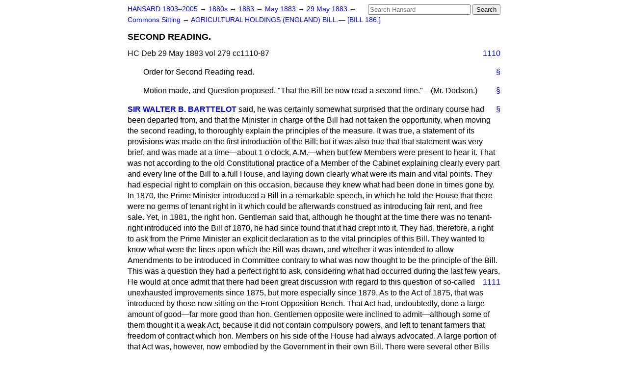

--- FILE ---
content_type: text/html
request_url: https://api.parliament.uk/historic-hansard/commons/1883/may/29/second-reading
body_size: 65340
content:
<!doctype html>
<html lang='en-GB'>
  <head>
    <meta charset='utf-8' />
    <title>SECOND READING. (Hansard, 29 May 1883)</title>
    <meta author='UK Parliament' />
    <meta content='51ff727eff55314a' name='y_key' />
    <link href='https://www.parliament.uk/site-information/copyright/' rel='copyright' />
    <meta content='Hansard, House of Commons, House of Lords, Parliament, UK, House of Commons sitting' name='keywords' />
    <meta content='SECOND READING. (Hansard, 29 May 1883)' name='description' />
    <link href="../../../../stylesheets/screen.css" media="screen" rel="stylesheet" title="Default" type="text/css" />
    <link href="../../../../stylesheets/print.css" media="print" rel="stylesheet" type="text/css" />
  <script type="text/javascript">
  var appInsights=window.appInsights||function(a){
    function b(a){c[a]=function(){var b=arguments;c.queue.push(function(){c[a].apply(c,b)})}}var c={config:a},d=document,e=window;setTimeout(function(){var b=d.createElement("script");b.src=a.url||"https://az416426.vo.msecnd.net/scripts/a/ai.0.js",d.getElementsByTagName("script")[0].parentNode.appendChild(b)});try{c.cookie=d.cookie}catch(a){}c.queue=[];for(var f=["Event","Exception","Metric","PageView","Trace","Dependency"];f.length;)b("track"+f.pop());if(b("setAuthenticatedUserContext"),b("clearAuthenticatedUserContext"),b("startTrackEvent"),b("stopTrackEvent"),b("startTrackPage"),b("stopTrackPage"),b("flush"),!a.disableExceptionTracking){f="onerror",b("_"+f);var g=e[f];e[f]=function(a,b,d,e,h){var i=g&&g(a,b,d,e,h);return!0!==i&&c["_"+f](a,b,d,e,h),i}}return c
    }({
        instrumentationKey:"c0960a0f-30ad-4a9a-b508-14c6a4f61179",
        cookieDomain:".parliament.uk"
    });
    
  window.appInsights=appInsights,appInsights.queue&&0===appInsights.queue.length&&appInsights.trackPageView();
</script></head>
  <body id='hansard-millbanksytems-com'>
    <div id='header'>
      <div class='search-help'><a href="../../../../search">Search Help</a></div>
            <form action='../../../../search' id='search' method='get' rel='search'>
        <input size='24' title='Access key: S' accesskey='s' name='query' id='search-query' type='search' placeholder='Search Hansard' autosave='hansard.millbanksystems.com' results='10' value='' >
        <input type='submit' value='Search' >
      </form>

      <div id='nav'>
        <a href="../../../../index.html" id="home" rel="home">HANSARD 1803&ndash;2005</a>
        &rarr;
                <a class='sitting-decade' href='../../../../sittings/1880s'>
          1880s
        </a>
         &rarr;
        <a class='sitting-year' href='../../../../sittings/1883/'>
          1883
        </a>
         &rarr;
        <a class='sitting-month' href='../../../../sittings/1883/may/'>
          May 1883
        </a>
         &rarr;
        <a class='sitting-day' href='../../../../sittings/1883/may/29'>
          29 May 1883
        </a>

        &rarr;
                <a href='../../../../sittings/1883/may/29#commons' rel='directory up'>
          Commons Sitting
        </a>
         &rarr;
        <a href="agricultural-holdings-england-bill-bill">AGRICULTURAL HOLDINGS (ENGLAND) BILL.&#x2014; [BILL 186.]</a>

      </div>
      <h1 class='title'>SECOND READING.</h1>
    </div>
    <div class='house-of-commons-sitting' id='content'>
      
      <cite class='section'>HC Deb 29 May 1883 vol 279 cc1110-87</cite>
      <a class='permalink column-permalink' id='column_1110' title='Col. 1110 &mdash; HC Deb 29 May 1883 vol 279 c1110' name='column_1110' href='second-reading#column_1110' rel='bookmark'>1110</a>
      <p class='procedural' id='S3V0279P0-02896'>
        <a class='permalink' href='second-reading#S3V0279P0_18830529_HOC_70' title='Link to this contribution' rel='bookmark'>&sect;</a>
        Order for Second Reading read.
      </p>
      
      <p class='procedural' id='S3V0279P0-02897'>
        <a class='permalink' href='second-reading#S3V0279P0_18830529_HOC_71' title='Link to this contribution' rel='bookmark'>&sect;</a>
        Motion made, and Question proposed, "That the Bill be now read a second time."&#x2014;(<span class="italic">Mr. Dodson.</span>)
      </p>
      
      <div class='hentry member_contribution' id='S3V0279P0-02898'>
        <a name='S3V0279P0_18830529_HOC_72'>  </a>
        <blockquote cite='https://api.parliament.uk/historic-hansard/people/sir-walter-barttelot' class='contribution_text entry-content'>
          <a class='speech-permalink permalink' href='second-reading#S3V0279P0_18830529_HOC_72' title='Link to this speech by Sir Walter Barttelot' rel='bookmark'>&sect;</a>
          <cite class='member author entry-title'><a href="/historic-hansard/people/sir-walter-barttelot" title="Sir Walter Barttelot">SIR WALTER B. BARTTELOT</a></cite>
          <p class='first-para'>
            said, he was certainly somewhat surprised that the ordinary course had been departed from, and that the Minister in charge of the Bill had not taken the opportunity, when moving the second reading, to thoroughly explain the principles of the measure. It was true, a statement of its provisions was made on the first introduction of the Bill; but it was also true that that statement was very brief, and was made at a time&#x2014;about 1 o'clock, A.M.&#x2014;when but few Members were present to hear it. That was not according to the old Constitutional practice of a Member of the Cabinet explaining clearly every part and every line of the Bill to a full House, and laying down clearly what were its main and vital points. They had especial right to complain on this occasion, because they knew what had been done in times gone by. In 1870, the Prime Minister introduced a Bill in a remarkable speech, in which he told the House that there were no germs of tenant right in it which could be afterwards construed as introducing fair rent, and free sale. Yet, in 1881, the right hon. Gentleman said that, although he thought at the time there was no tenant-right introduced into the Bill of 1870, he had since found that it had crept into it. They had, therefore, a right to ask from the Prime Minister an explicit declaration as to the vital principles of this Bill. They wanted to know what were the lines upon which the Bill was drawn, and whether it was intended to allow Amendments to be introduced in Committee contrary to what was now thought to be the principle of the Bill. This was a question they had a perfect right to ask, considering what had occurred during the last few years. He would at once admit that there had been great discussion with regard to this question
            
            <a class='permalink column-permalink' id='column_1111' title='Col. 1111 &mdash; HC Deb 29 May 1883 vol 279 c1111' name='column_1111' href='second-reading#column_1111' rel='bookmark'>1111</a>
            of so-called unexhausted improvements since 1875, but more especially since 1879. As to the Act of 1875, that was introduced by those now sitting on the Front Opposition Bench. That Act had, undoubtedly, done a large amount of good&#x2014;far more good than hon. Gentlemen opposite were inclined to admit&#x2014;although some of them thought it a weak Act, because it did not contain compulsory powers, and left to tenant farmers that freedom of contract which hon. Members on his side of the House had always advocated. A large portion of that Act was, however, now embodied by the Government in their own Bill. There were several other Bills before the House, and the Government very wisely had considered them all, and taken such provisions from them as they thought were wise and prudent&#x2014;notably from his hon. Friend the Member for Midhurst's Bill. His own name was also on the back of that Bill, which had dealt so well with the Law of Distress. But, besides those Bills, there was another Bill introduced by the Farmers' Alliance, but not before the House&#x2014;a Bill which the hon. Member for Bedfordshire (Mr. J. Howard) talked a great deal about in the country; but that Bill was not palatable to that House or to the tenant farmers. It contained provisions for fixity of tenure, and for the establishment of Courts for the revision of rents, which he hoped would never become part of the law of this country. [Mr. GLADSTONE intimated assent.] He was glad to hear that the Prime Minister approved of that view. He believed there was to be a proposal that sitting tenants were to be taken into account. He would not enter into this question now further than to say that the sitting tenant at present had the matter in his own hand, for he was in possession and had all the benefit out of the land; but his best hope in time of adversity lay in that generosity on the part of his landlord which no Act of Parliament could enforce. A landlord dreaded nothing more, at the present time, than that his tenant should leave his holding, because a new tenant invariably required expenditure on the part of the landlord as a condition of his tenancy. There were large numbers of independent men who had weathered the storm of adversity, and believed that their best
            <a class='permalink column-permalink' id='column_1112' title='Col. 1112 &mdash; HC Deb 29 May 1883 vol 279 c1112' name='column_1112' href='second-reading#column_1112' rel='bookmark'>1112</a>
            security lay in an honourable understanding with their landlords. But he was bound to say, also, that there were many tenant farmers who thought they ought to have more security than they possessed at the present moment; and that was a question which it was absolutely necessary to face. What they had to arrive at was this&#x2014;that the tenant should, on leaving his farm, be repaid the sum he had laid out in improvements which would be for the benefit of the incoming tenant. That was the principle of this Bill. Upon this point there was a difference between the present Bill and the <a href="/historic-hansard/acts/agricultural-holdings-act-1948">Agricultural Holdings Act</a> of 1875, for in the latter Act the question was one of money value; and, no doubt, the hon. Member for Mid Lincolnshire (Mr. Chaplin) would have something to say on that point. The question was certainly worth discussing in Committee. There had been some curious writings on this point in the public Press recently, especially a letter in <span class="italic">The Times</span> newspaper of yesterday from the Hon. Auberon Herbert&#x2014;a former Member of that House and an advanced Radical. That Gentleman, it appeared, was not in love with the present Bill. He thought the rights of property ought to be respected, and was not quite sure what would happen if this Bill passed. That letter he understood as expressing the views of the Radical Party. ["No&#x0021;"] Mr. Herbert asked whether a lease did not offer fair inducements to a tenant farmer, and whether a lease for a term certain did not exclude the landlord and the tenant from the "unknown and unknowable" evils of this Bill. And he expressed a hope that the Bill would never grow into tenant right. That was what he was afraid of; and he further stated his belief that freedom of contract and common honesty should form the basis of all action. He would put it to the hon. Member for Ipswich (Mr. Jesse Collings) whether a Bill of this kind&#x2014;to which he (Sir Walter B. Barttelot) intended to give his support&#x2014;would not, unless amended, keep only the large farms going; and he would also ask whether that was not the sole intention of the hon. Member for Bedfordshire (Mr. J. Howard), who was naturally anxious that there should be a demand for large and expensive implements in country districts; whether the hon. Member did not wish to keep on the farms
            
            <a class='permalink column-permalink' id='column_1113' title='Col. 1113 &mdash; HC Deb 29 May 1883 vol 279 c1113' name='column_1113' href='second-reading#column_1113' rel='bookmark'>1113</a>
            men who could pay for those implements, and whether he was not looking to that class of men rather than to the interest of the tenant farmers? With regard to the Law of Distress, he thought the question as to whether the period should be two years rather than one year was a question fairly open to discussion. He himself was in favour of two years, because the general practice in England was not to pay the first half-year's rent till three months or more after it was due; in fact, not, in many cases, until near the end of the first year. If the period wore confined to one year only, landlords would have to be more stringent in demanding their rents than at present. There were many agricultural labourers whom they were anxious to place in small farms, who had brought up their families well, and who had a small amount of money, but who, when they went into the farms, though the landlords placed them in without any valuation, wanted a little money to buy that stock and those implements which were absolutely necessary for working the farms. If, then, there were a Law of Distress that would not be put in force, still there would be a security, and they could get the money from, the landlord at a far cheaper rate than if they went to the bank to borrow it. Those men lived economically, and they would be able to pay the rent which, as it were, they borrowed from their landlord. Therefore, the Law of Distress should be looked at from both sides of the question, and not from the tradesman's point of view only. If the hon. Member for Ipswich would put aside his prejudices and crotchets in regard to land, he might do a good service to those honest and excellent men whom everyone would be glad to see in the occupation of a farm. The main principle of the Bill was comprised in the 1st clause, which provided that where a tenant had made in the holding any of the improvements included in the Schedules he should be entitled, on quitting the holding, to such compensation as was represented by the value of the improvement to the incoming tenant. So long as that principle was fairly maintained, and the Schedules worked in with that principle, there would be little to be said about the Bill. But, on looking a little further into it, they saw how much there might be of disputable
            <a class='permalink column-permalink' id='column_1114' title='Col. 1114 &mdash; HC Deb 29 May 1883 vol 279 c1114' name='column_1114' href='second-reading#column_1114' rel='bookmark'>1114</a>
            matter when they came to deal with the different Schedules. Take the question of drainage. It was said there was to be 5 per cent on the outlay. He supposed that meant 5 per cent per annum, though that was not stated in the Bill. If they were to have compulsory drainage, as there might be by the Bill, that 5 per cent was not sufficient to pay the expenses. Some time ago he had charged 6 per cent on the drainage; his neighbour charged 5 per cent; and it was complained that he was charging 1 per cent more than his neighbour. He went into the question, and he found that his 6 per cent was less per acre for drainage than his neighbour's 5 per cent. And why? Because he only charged for the absolute cost to himself&#x2014;for the money he actually laid out&#x2014;whereas supervision and all other matters were brought into the other charge; so that, in reality, it was 6&#x00BD; per cent, or considerably over his 6 per cent. Again, the life of a drain was about 20 years, after which time it required renewing; and when they put a compulsory clause into a Bill there ought to be some proper inspection as to drainage, so that the landlord might know, and the incoming tenant might feel assured, that it was properly done and efficient for all practical purposes. The last Schedule was a very important one. No doubt, the great majority of tenants would be honest, and would state exactly what they had placed on the land, and would buy the best articles they could; but there were a large number of tenants who dealt with men in their immediate neighbourhood, and it was known that the stuff sold to them was absolutely valueless, and that much of the feeding stuff sold to them was of little value. Those things might be charged for at such a price as could not possibly pay the incoming tenant. There should be some guarantee and regulation to secure that the person paying for them might know that the feeding stuff was good, and that the manures which had been used were of the best quality. There ought to be proper supervision, and proper samples should be given, that they might know that what they were paying for was really of value to the incoming tenant. In the counties of Surrey and Sussex, and he dared say in other counties, there were such things as dressings, half-dressings, and
            
            <a class='permalink column-permalink' id='column_1115' title='Col. 1115 &mdash; HC Deb 29 May 1883 vol 279 c1115' name='column_1115' href='second-reading#column_1115' rel='bookmark'>1115</a>
            things which had been manufactured and made up to a large amount. Many landlords had purchased up those rights, so that the incoming tenant should go on without any of those dressings and half-dressings; and they ought to be secured by the Bill from having to pay over again for things many of which were manufactured from stuff that was not fit to be put into the land. They ought also to have some guarantee that they would have good and satisfactory valuers, men in whom both landlords and tenants had confidence. Many valuers were independent and honest enough; but it was necessary to have security that the incoming tenant should not have to pay for that which was really of no value. In giving, then, his assent to the second reading of the Bill, he wished it to be understood that he was not going to travel one inch beyond the principle to which he had referred; and if the measure was to be a final one&#x2014;["Oh&#x0021;"] That expression was exactly what he wanted to elicit. He saw in his place the Chairman of the Farmers' Alliance (Mr. Borlase), who made a speech the other day, following the example of the President of the Board of Trade. He did not use exactly the same words as the right hon. Gentleman about those who "toiled not, neither did they spin;" but he referred to the landlords as "the class whom an arbitrary appropriation had called into being, who reaped where they had not sown, and gathered where they had not strawed." If the hon. Gentleman knew anything of the landlords and of the agriculture of this country, he would know that what he had said was absolutely and entirely without foundation. He admired a man who had the courage of his opinions; but he did not admire the man who, for the sake of gaining a little applause from those around him, stated that which he must know, if he took a little trouble to inquire, was not true. What was it that, taking one acre with another, the landlords had put into the soil as compared with the capital of the tenant? Estimating the tenant's capital at &#x00A3;10, &#x00A3;12, or &#x00A3;15 per acre, the landlord's capital, then, consisting of farm-house, farm buildings, cottages, roads, fences, drains, and other matters, could not be less than &#x00A3;15 an acre, besides the value of the land. Nothing done in this country had im-
            <a class='permalink column-permalink' id='column_1116' title='Col. 1116 &mdash; HC Deb 29 May 1883 vol 279 c1116' name='column_1116' href='second-reading#column_1116' rel='bookmark'>1116</a>
            proved the position of the working classes more than the improved dwellings erected for labourers on the large majority&#x2014;he believed 90 per cent&#x2014;of estates; certainly, large estates. [Mr. JESSE COLLINGS dissented.] The hon. Member for Ipswich shook his head. Let him look at his own town, and the suburbs of other towns, where the working men had to lodge as best they could in a miserable room without anything like a garden. Then, compare it with the comparative luxury of the man in the agricultural districts, who, in many instances, had his three good bedrooms, a good sitting-room, a good kitchen behind the house, a good larder and out-offices, and a good garden. He, for one, was willing, provided the Government did not proceed to alter the Bill, to accept it as a fair and an honest attempt to deal with the question. Goodness know that in the agricultural districts they wanted encouragement; and he hoped something in the direction of this legislation might be of real service. But they might pass this Bill in the hope that it might help to insure a return of prosperity. But there was one far more important factor in the case, and that was fine weather, with which he hoped they might be blessed. He was confident that that would do more for them than anything that could be done in that House. He would conclude by saying that glad as he should be to see a good measure like this passed, he could not leave the subject without reminding the right hon. Gentleman that there was another matter which he had totally ignored; and that was the question of local taxation, pressing heavily, as it did, hour by hour and day by day, upon the agricultural population of this country. Now, having brought in this Bill, let him deal with that question. He knew the right hon. Gentleman did not like to spend more money; but, depend upon it, he would have to do it, and let him take heart and deal with that question. It was one of those questions to obtain legislation on which they would have to thunder at the door of the House; but he confidently believed that, if they thundered loud enough and long enough, they would yet get an acceptable measure.
          </p>
        </blockquote>
      </div>
      
      <div class='hentry member_contribution' id='S3V0279P0-02899'>
        <a name='S3V0279P0_18830529_HOC_73'>  </a>
        <blockquote cite='https://api.parliament.uk/historic-hansard/people/mr-william-borlase' class='contribution_text entry-content'>
          <a class='speech-permalink permalink' href='second-reading#S3V0279P0_18830529_HOC_73' title='Link to this speech by Mr William Borlase' rel='bookmark'>&sect;</a>
          <cite class='member author entry-title'><a href="/historic-hansard/people/mr-william-borlase" title="Mr William Borlase">MR. BORLASE</a></cite>
          <p class='first-para'>
            <sup>*</sup> Mr. Speaker, I think, Sir, it would be painful to this House to keep it any longer in the state
            
            <a class='permalink column-permalink' id='column_1117' title='Col. 1117 &mdash; HC Deb 29 May 1883 vol 279 c1117' name='column_1117' href='second-reading#column_1117' rel='bookmark'>1117</a>
            of fervid excitement in which the hon. and gallant Baronet opposite (Sir Walter B. Barttelot) has, as is his wont, left it, I do not wonder he did not approve of my travelling back, when speaking at Hackney the other day, into the precedents of history, because he knows very well that those precedents tell against that class which he so ably represents in this House. I do not think it necessary, at present, to deal with the attack which he has made upon myself; but I will venture, Sir, to give you the reasons why I, for my own part, mean to vote for the second reading of this Bill. I do so, because I consider that it sanctions a principle, and carries with it admissions which are far too valuable to be lost, which may give scope for new departures in the direction of the reforms we seek, and which have been long and earnestly, though up to this point vainly, contended for by those Liberals who represent the agricultural interest in this House. By the principle it sanctions, I mean the just and, therefore, the ultimately indefeasible and inalienable right&#x2014;however much that right may, unfortunately, have been restricted in this Bill&#x2014;of the tenant to receive, in virtue of his holding, full and adequate compensation for the improvements which have been effected by him. By the admissions the Bill carries with it, I mean, first of all, that which was contained in the Bill of the hon. Baronet the Member for North Devon (Sir Thomas Acland)&#x2014;that is to say, that the measure of compensation is to be the value of the improvement to an incoming tenant; secondly, that no lapse of time shall suffice to exhaust the right to compensation in respect to that improvement while it is still in existence. But, having said thus much, I must not hesitate one moment longer to express, not only for myself, but on behalf of many whose views are made known to me, the great disappointment which this Bill has been to us&#x2014;a Bill introduced by a Government from which so much was expected, and in whose name so much was promised by us in the Election of 1880, when we were led to suppose that an efficient and drastic measure of agricultural reform would have been put before us such as we cannot regard this Bill to be. The right hon. Gentleman the Prime Minister, speaking at Leeds the year following that Election, said&#x2014;
            <a class='permalink column-permalink' id='column_1118' title='Col. 1118 &mdash; HC Deb 29 May 1883 vol 279 c1118' name='column_1118' href='second-reading#column_1118' rel='bookmark'>1118</a>
            <q>It is of capital and immediate importance for the farmers to see that effectual and not abortive measures are taken to secure the whole interest of the tenant&#x2014;not a part of that interest, but the whole interest in his improvements; and his interest, as the law may define it&#x2014;in his tenure.</q>
            Sir, I fail to see bow I can find anything in common between the spirit that breathed life into that sentence, and hope into the hearts of those to whom these reforms are dear, and the words contained in the clauses which follow on and distort the first and Declaratory Clause of this Bill. Now, what are the characteristics of this Bill, and what does it do? That it is an honest attempt, on the part of Her Majesty's Government, to deal with this question upon certain existing lines, I do not for a moment deny; but honesty and poverty sometimes go together. I hold that it is an essentially poor measure, a halfhearted measure, little calculated to carry out its own principle of "payment by results," much less to produce enthusiasm, or to leave a brilliant impression on a future age. It begins with a general right of the tenant to compensation; it goes on to provide reservations, restrictions, limitations, call them what we will, of every conceivable kind, to prevent that principle from coming into practice. It is not original. It bears too much the stamp of its parent, the old Agricultural Holdings Act. It is inadequate; it is complicated; it is not plain and straightforward; it is not in any sense the ultimate solution&#x2014;as the hon. and gallant Baronet would so much wish it to be&#x2014;of this, the great and burning home question of the day. It is nothing more than the bare admission of a vital principle, for which we should record our vote, with such a measure of thanks to its authors as is their due, simply and solely because it will serve as a precedent, as a basis, as a vantage ground, and a leverage for further and more thorough reform. Now, I wish to ask the House to consider what are the sources from which this Bill is derived, and what is the past history of this just claim for compensation. I am sure that the right hon. Gentleman himself who has introduced it (Mr. Dodson) will not claim for it the distinction of originality. I am sure he will admit that, in reducing it to its present shape, he has culled what he has thought to be the best from every Bill which has been before this
            
            <a class='permalink column-permalink' id='column_1119' title='Col. 1119 &mdash; HC Deb 29 May 1883 vol 279 c1119' name='column_1119' href='second-reading#column_1119' rel='bookmark'>1119</a>
            House. From the programme of the tenants he has borrowed the principle. From the programme of the landlords he has borrowed the means of evading it. It is eminently eclectic. It is a skilful compilation. It is a diplomatic compromise, which comes in most seasonably just now. It will prove successful; if the passage through this House of a measure so drafted as to meet the views of both sides can be regarded as a success. What, then, are the main influences, we recognize in it? Naturally enough the influence of one whose name should never be forgotten in connection with this question&#x2014;of one who was the pioneer of agricultural reform in this House&#x2014;I moan Mr. Pusey. All I can say is, that I wish that no other influences had been brought to bear, but that this were Mr. Pusey's Bill. Secondly, that of one whom I hope I may be allowed to call his lieutenant, who, together with Mr. Denison, had his name at the back of the original Bill&#x2014;I mean the veteran land reformer, the hon. Baronet the Member for North Devon (Sir Thomas Acland). I must say that for thoroughness and logical result I would have preferred his Drainage Clause to that which is in this Bill. The influence on this measure of the Bill of the hon. Baronet the Member for Midhurst (Sir Henry Holland) has been duly acknowledged; and we come, in the fourth and last place, to an influence which I would were absent. In that clause, which requires the consent of the landlord to some dozen necessary improvements&#x2014;in that clause which we may call "the dog-in-the-manger" clause&#x2014;where the landlord may say that he will neither effect the improvement himself, nor suffer it to be done by others, surely we cannot but recognize the influence of the hon. Member for Mid Lincolnshire (Mr. Chaplin). Now, what is the past history of the desire for this reform? It is no mere cry raised up during bad seasons. It is not the offspring of the last unfruitful years. Its roots are deep down stretching in the English soil. Not to go back to the market-places of the Middle Ages, and the revolt against the feudal power, what is the past history of this desire for reform? I had in my hand, the other day, a little book written during the period of that noble uprising in favour of justice and truth which we know as
            <a class='permalink column-permalink' id='column_1120' title='Col. 1120 &mdash; HC Deb 29 May 1883 vol 279 c1120' name='column_1120' href='second-reading#column_1120' rel='bookmark'>1120</a>
            the Commonwealth. It was dedicated to the Protector. Its author was one Walter Bligh, and it was entitled <span class="italic">The English Improver Improved, or the Survey of Husbandry Surveyed.</span> The first great hindrance to husbandry, Bligh says is&#x2014;
            <q>That if a tenant be at never so great pains or cost for the improvement of his land, he doth thereby but occasion a greater rack upon himself, or else invest his landlord into his cost and labour gratis, or, at best, lies at his landlord's mercy for requital, which occasions a great neglect of all good husbandry, to his own, the land, the landlord, and the Commonwealth's suffering. Now this, I humbly conceive, may be removed, if there were a law enacted by which every landlord should be obliged, either to give him reasonable allowance for his clear improvements, or else suffer him or his to enjoy it so much longer, until he hath had a proportionable requital.</q>
            And then, after drawing a comparison with the rapid progress of agriculture in Flanders, he goes on&#x2014;
            <q>Some tenants have advanced &#x00A3;20 to &#x00A3;40 per aero, and, depending upon the landlord's favour, have been wiped of all; and many farmers, by this uncertainty, have been impoverished and left under great disgrace, who might as well have been advanced.</q>
            The days in which those words were written wore days too soon to pass away, when the bonds of class privilege had for the while been cast aside, and when the tongue of the suffering classes had been loosed and could freely speak out the truth. Yet it was not until more than 200 years had passed away, that this question, which had been seemingly sleeping so long, was recognized as one of primary importance. The farmer once more was gaining his power of speech and action. The <a href="/historic-hansard/bills/reform-bill">Reform Bill</a> and the <a href="/historic-hansard/acts/ballot-act">Ballot Act</a> had restored to him what two centuries of landlord government and class domination had taken away&#x2014;freedom of speech and action. Coincidently with these reforms district customs appeared, due mainly to economic causes, involving tenants' claims and landlords' concessions. Amongst others, the Lincolnshire Custom arose in the early decades of this century. In 1841, Lord Portman, a Liberal Peer, introduced a Bill giving&#x2014;
            <q>Power to the tenant to charge his landlord with the unexhausted value of any permanent improvements which he had executed, after having given notice of his intention to execute them with the consent of the landlord.</q>
            Arbitrators were to fix the amount. Six years later, Mr. Pusey brought in his
            
            <a class='permalink column-permalink' id='column_1121' title='Col. 1121 &mdash; HC Deb 29 May 1883 vol 279 c1121' name='column_1121' href='second-reading#column_1121' rel='bookmark'>1121</a>
            Bill for compulsory tenant right. Of that Bill my hon. Friend the Member for Bedfordshire (Mr. J. Howard) said&#x2014;
            <q>I believe that no more honest measure ever was proposed to the British House of Commons. It held the balance fairly between landlord and tenant; it gave the landlord an indefeasible right to his improvements, whilst it secured the interests of the owner.</q>
            Mr. Pusey presented Petitions from farmers representing 200,000 acres; but the landlord influence was too strong, and he dropped his Bill almost with an apology. A Committee was, however, appointed, and the evidence before it was clearly in favour of compulsory legislation to secure the tenant's capital. The question grew. Farmers found they could see their way; they could feel their feet; they could hold their own. Their opinion was respected. They formed Clubs, Chambers of Agriculture, Associations, Alliances; and now, when rent-day came, they dined in the dining-room, and no longer in the servants' hall. In 1850, there was a Liberal Government, and Mr. Pusey's Bill passed this House by a Liberal majority. It went to "another place," where Tory briars spring up and choke the Liberal seed. The <a href="/historic-hansard/bills/landlord-and-tenant-bill">Landlord and Tenant Bill</a> was, in 1873, introduced by the hon. Member for Bedfordshire (Mr. James Howard) and Mr. C. S. Read. I wish that Mr. Bead were only here now. ["Hear, hear&#x0021;"] If hon. Gentlemen opposite think so, why did not they support Mr. Read's Bill? Under that Bill compensation was compulsory, as it is under this; yet they opposed it. The cry of danger to freedom of contract was raised. Sir, once for all, what freedom of contract can there be, where, unless economic causes are present to prevent it, all the power to dictate terms is on the one side, and all the obligation to accept them is on the other; or, what freedom of contract should there be, where a bargain made between man and man is detrimental to the common weal;&#x2014;where, as in this case for instance, it can set restrictions on the full and free produce of the home soil? I need not do more than remind the House of what followed. Hitherto, with one exception&#x2014;Mr. Pusey's Bill&#x2014;everything that had been done for the farmer had been done by Liberal statesmen. The Tories saw they must do something; so they passed that great measure of concession,
            <a class='permalink column-permalink' id='column_1122' title='Col. 1122 &mdash; HC Deb 29 May 1883 vol 279 c1122' name='column_1122' href='second-reading#column_1122' rel='bookmark'>1122</a>
            the <a href="/historic-hansard/acts/agricultural-holdings-act-1948">Agricultural Holdings Act</a>, which was not only full of vexations and restrictions, and unfair assumptions, but was absolutely, from its permissive character, abortive. Well, how did hon. Gentlemen opposite act with regard to even so mild, a measure as that was? Having opposed the principle of compulsory compensation then, I am anxious to see how they can support this stronger measure now. What did the hon. Member for Mid Lincolnshire say then&#x2014;
            <q>The public feeling in favour of the Bill had been very much over-stated. There were, beyond doubt, many districts, and some counties, in England where nothing of the kind was required."&#x2014;(3 <span class="italic">Hansard,</span> [225] 470.)</q>
            The hon. Member for South Leicestershire (Mr. Pell) stated boldly that "compulsion would not do." The hon. Member for North Warwickshire (Mr. Newdegate) stated that "the merit of the Bill was that it was permissive." But the hon. and gallant Baronet the Member for West Sussex, as usual, surpassed them all in thoroughness and fervour. He sneered at Farmers' Associations, and denied the evidence of their grievances. He said&#x2014;
            <q>They knew that through the length and breadth of the land Agricultural Chambers had risen up and demanded that there should be some legislation. But he was not absolutely clear, and no one had pointed out, that Agricultural Chambers represented the views and wishes of the tenant farmers of this country. What he wanted was, that the Bill &#x2026; should respect&#x2014;as the measure of a Conservative Government ought to respect&#x2014;the rights of private property."&#x2014;[<span class="italic">Ibid.,</span> 508&#x2013;11.)</q>
            In that wish, the hon. and gallant Baronet was not disappointed. The Bill did guard what he meant by private property&#x2014;that was to say, the landlord's interest. In fact, it was a landlords' measure, passed by a Government of landlords, and in such a form, that while they could not be one penny the worse the tenant could scarcely be one penny the better. Such were the "farmers' friends." Since the passing of that Act, years of unexampled distress having set in, the demands of the agriculturists have again and again forced themselves on the attention of this House. What consolation have the Tories had to offer? The hon. Member for Mid Lincolnshire told the farmers, in 1879, that for the want of security "they had no one to thank but themselves." Their manner of living was made a subject of ridicule;&#x2014;that their
            
            <a class='permalink column-permalink' id='column_1123' title='Col. 1123 &mdash; HC Deb 29 May 1883 vol 279 c1123' name='column_1123' href='second-reading#column_1123' rel='bookmark'>1123</a>
            daughters played the piano, and that they drove their ph&#x00E6;tons. I do not say that they did not merit the charge of extravagance; but was the fault all on the one side? What were the landlords doing at the same time? Were they not building for themselves palaces all over the country? The whole business was, in fact, inflated. What wonder was it that the bubble burst? The Royal Commission on Agriculture has left out the raising of rent during the last 30 years as one of the main causes of depression. I have in my mind an instance of two estates, lying side by side in an Eastern county. They are only divided by a little stream. The one has passed from father to son, and has been held for generations; on that the rents have not been raised during the last 30 years. The other was purchased&#x2014;I will not say as a speculation&#x2014;some 25 years ago. During the good times the landlord raised his rent, and no objection was raised by the farmers. On the former of these estates, there is not, at the present moment, a single farm unoccupied. On the latter, there is scarcely one which is not on the landlord's hands. It is not that the landlord would not reduce his rent, even below that asked by his more fortunate neighbour; but what has happened is, that the land has been racked out in the meantime, so that no one can be found to take upon himself the responsibility of bringing it back to what it was once. We have seen what consolation the Tories had to offer. What remedies had they to suggest? The Bill of the hon. Member for Mid Lincolnshire&#x2014;a measure which was as dry a crumb of comfort for the farmer as are the dry bones in its Schedule, since it left him just in the position he was before, by making the landlord's consent precedent to any improvement at all. What has proceeded from the Liberal side of the House? I have mentioned several Bills. I will add to them that of the Farmers' Alliance, a Bill which has been much misrepresented. Hon. Members opposite would know, if they had studied that Bill, that it contained far stronger clauses to protect the landlord against deterioration than either the Government Bill or any other Bill introduced into this House. I recognize but little of the influence of that Bill in the present measure, except the principle of compulsory compensa-
            <a class='permalink column-permalink' id='column_1124' title='Col. 1124 &mdash; HC Deb 29 May 1883 vol 279 c1124' name='column_1124' href='second-reading#column_1124' rel='bookmark'>1124</a>
            tion. For that principle, let it be ever remembered, the farmers had to thank the Liberal Party. For that principle the Alliance has been contending from the very outset. Of the Royal Commission on Agriculture and its influence on this Bill I have not time to speak. Suffice it to say that, in common with this measure, the Report was disappointing, since the landlords' gloss had to be read between every line. Such, then, are the sources from whence this Bill has been derived, and, in brief, a sketch of the movement which has brought it into being. In the Declaratory Clause, which stands in the position of a Preamble, it represents, in principle, the consensus of opinion as expressed in this House by individual Members, who have introduced Bills on this subject, both before and since the <a href="/historic-hansard/acts/agricultural-holdings-act-1948">Agricultural Holdings Act</a>. In so far it is valuable. In practice, it will be found not to go as far as some of them; and that it will fall far short of what the vast majority of tenant farmers have expected at the hands of this Government I have no doubt. Now, what are the principal objections to this Bill? They are three:&#x2014;First, that for the tenant who is continuing in his holding three is no protection given against his rent being raised on his own improvements. In fact, the Bill, as it stands, holds out a premium to the least deserving class of farmers&#x2014;that is to say, the quitting tenants. As Sir James Caird well pointed out, these restless spirits are fortunately at present "the very small minority of British farmers." The other class&#x2014;the vast majority&#x2014;are the backbone of British agriculture. To deny to them the benefit of this Bill is discouraging to them, detrimental to the public weal, as gauged by this produce of the soil, and repugnant to our sense of right and justice. It is said&#x2014;"How can you do this act of justice for them, without introducing the machinery of the <a href="/historic-hansard/acts/irish-act">Irish Act</a>;" I think you can, and I shall move an Amendment in Committee with reference to this. But not only do I think you can, but I think, for reasons of the highest State policy, you ought. I have always been opposed to a Land Court in England; but we must remember that the Channel which separates us from Ireland is a narrow one, and that, although we fully recognize that the conditions under which the <a href="/historic-hansard/acts/irish-act">Irish Act</a>
            
            <a class='permalink column-permalink' id='column_1125' title='Col. 1125 &mdash; HC Deb 29 May 1883 vol 279 c1125' name='column_1125' href='second-reading#column_1125' rel='bookmark'>1125</a>
            was passed were different to our own here, yet, Sir, the penny paper has supplanted the history of conditions in the mind of the community at large; and the day may come when, if we do not take this opportunity of placing the sitting tenant in his proper position in this Bill, he will, if times continue bad, look across the Channel, and ask, with no little show of reason, why the security extended to his Irish brother has not been extended to him. To quote Sir James Caird once more, if the Bill is to be of any real advantage&#x2014;
            <q>The change" it effects "must crahrace not only the few thousands who are going out of business, but the hundreds of thousands who desire to continue in it.</q>
            The second objection is, that the consent of the landlord is required in the case of improvement other than drainage. I fail to see why irrigation is not as essential to dry land as drainage is to wet, or why pigstyes are not as essential to the rearing of pigs as drainage is to the raising of crops, or why the landlord has to be asked leave to make hop gardens, when the tenant in Kent, for instance, may, as I am told, do so already without it. The third objection is, that contracts are allowed to replace the compensation given by the landlord. This is the permissive principle which destroyed the <a href="/historic-hansard/acts/agricultural-holdings-act-1948">Agricultural Holdings Act</a>. There is a fourth objection, the retention in any form of the Law of Distress. This subject I naturally leave to my hon. Friend behind me, who has made it especially his own (Mr. Blennerhassett). Now, Sir, whether he be a member of Chambers of Agriculture, of Farmers' Clubs, or of the Farmers' Alliance, there is one thing which every farmer wants, and that is security. He wants to be treated like any other manufacturer. He does not want to have to invest his money on a good understanding. A good understanding may have done something for England; but how much more would have been done had the land been free? The farmer wants to be treated as a business man, engaged, as he is, in the first and most sacred industry of all. It is for the land we have to legislate&#x2014;not for landlord, tenant, or labourer&#x2014;in order that every artificial restriction may be removed which tends to prevent the community from gaining the full home produce of the soil, and to secure to each member in our tripartite system
            <a class='permalink column-permalink' id='column_1126' title='Col. 1126 &mdash; HC Deb 29 May 1883 vol 279 c1126' name='column_1126' href='second-reading#column_1126' rel='bookmark'>1126</a>
            full remuneration for the labour and capital he expends upon it. There are two ways of dealing with a measure like the one before us. One is to adopt the plan, so well known to the Representatives from Ireland, of opposing all legislation, even when it would ameliorate their country, in the hope to gain the ultimate end desired. The other is, to act as the old Free Traders did in 1841, when they accepted the 8<span class="italic">s.</span> duty, and admit that reform must proceed step by step, not bound by bound. I cannot think we should be justified in throwing out a measure in which there is so much which may be beneficially altered in Committee, and which opens to us so wide a range for future reform. I shall, therefore, vote for the Bill.
          </p>
        </blockquote>
      </div>
      
      <div class='hentry member_contribution' id='S3V0279P0-02900'>
        <a name='S3V0279P0_18830529_HOC_74'>  </a>
        <blockquote cite='https://api.parliament.uk/historic-hansard/people/sir-walter-barttelot' class='contribution_text entry-content'>
          <a class='speech-permalink permalink' href='second-reading#S3V0279P0_18830529_HOC_74' title='Link to this speech by Sir Walter Barttelot' rel='bookmark'>&sect;</a>
          <cite class='member author entry-title'><a href="/historic-hansard/people/sir-walter-barttelot" title="Sir Walter Barttelot">SIR WALTER B. BARTTELOT</a></cite>
          <p class='first-para'>
            said, that, after the remarks that had fallen from the last speaker (Mr. Borlase), he wished to make a personal explanation. He just desired to call attention to the remarks that he did make in 1875. He had <span class="italic">Hansard's Debates</span> before him; and it seemed to him that Mr. Borlase had credited him with some of the remarks that he (Mr. Borlase) had himself now made, and he did not desire to rest under that imputation. All he had said was that&#x2014;
            <q>They knew that through the length and breadth of the land Agricultural Chambers had risen up, and demanded that there should be some legislation. But he was not absolutely clear, and no one had pointed out that Agricultural Chambers represented the views and wishes of the tenant farmers of this country. He would like to know whore the gross injustice had been where the evictions had occurred which led to the introduction of this Bill?"&#x2014;(3 <span class="italic">Hansard,</span> [225] 508.)</q>
            That was all he had said, and yet the hon. Member had quoted considerably more than that as being his speech. In quoting speeches an hon. Gentleman should be very careful to be perfectly accurate, which the hon. Gentleman had certainly not been in the present instance.
          </p>
        </blockquote>
      </div>
      
      <div class='hentry member_contribution' id='S3V0279P0-02901'>
        <a name='S3V0279P0_18830529_HOC_75'>  </a>
        <blockquote cite='https://api.parliament.uk/historic-hansard/people/mr-george-shaw-lefevre' class='contribution_text entry-content'>
          <a class='speech-permalink permalink' href='second-reading#S3V0279P0_18830529_HOC_75' title='Link to this speech by Mr George Shaw-Lefevre' rel='bookmark'>&sect;</a>
          <cite class='member author entry-title'><a href="/historic-hansard/people/mr-george-shaw-lefevre" title="Mr George Shaw-Lefevre">MR. SHAW LEFEVRE</a></cite>
          <p class='first-para'>
            said, that the hon. and gallant Baronet who opened the debate commenced by making some severe observations upon his right hon. Friend for not having entered into any further explanation of the Bill. But as the hon. and gallant Baronet went on to say that the Bill was a fair and honest one, and that he would give it his support, he showed that he had read the
            
            <a class='permalink column-permalink' id='column_1127' title='Col. 1127 &mdash; HC Deb 29 May 1883 vol 279 c1127' name='column_1127' href='second-reading#column_1127' rel='bookmark'>1127</a>
            Bill to some advantage, and was not in need himself of any further explanation. The hon. and gallant Baronet then referred to the Act of 1875, which, he stated, had produced a great amount of good, notwithstanding that it did not contain the principle of compulsion which the Liberal Party desired to include in it. He could not agree with the hon. and gallant Baronet that the Act of 1875 had done a great amount of good. He had before him the Reports of the Sub-Commissioners of Agriculture; and he was surprised to find to what extent the farmers were still without protection, either by customs or by agreements with their landlords. He was under the impression, before he read their Reports, that a very large number of tenants in England and Wales were under protection either by customs or agreements with their landlords; but the general conclusion to which he had now come was that this was the case to a very much less extent than most people supposed. According to the Commissioners, there were only three districts where the customs of the country were satisfactory and sufficient&#x2014;these were the counties of Lincolnshire, Leicestershire, and Glamorganshire. The Reports showed, it was true, that on the better managed of the larger properties there were agreements between landlord and tenant of a satisfactory character; and on some other properties landlords conceded compensation to the tenants notwithstanding the absence of special agreements. But no one who read the Reports could come to any other conclusion than this&#x2014;that the great majority of tenant farmers would not obtain compensation for their improvements. That was the state of things which had led the Government to conclude that a compulsory measure, such as that now before the House, was necessary and expedient. With the exception of Mr. Auberon Herbert, who might be entitled the political hermit of the New Forest, no public man had pronounced in favour of freedom of contract as against compulsion. It was not the fault of the Liberal Party that compulsory powers were not given by the Act of 1875. Amendments in favour of compulsion were proposed by Members of that Party; but they wore defeated. The late Mr. Ward Hunt, who had charge of the Bill, said that he could
            <a class='permalink column-permalink' id='column_1128' title='Col. 1128 &mdash; HC Deb 29 May 1883 vol 279 c1128' name='column_1128' href='second-reading#column_1128' rel='bookmark'>1128</a>
            not suppose that landlords would rush to their lawyers immediately after the passing of the Act for the purpose of issuing notices excepting their property from the operation of it; but, notwithstanding that prediction, no sooner had the Act passed than landlords, as a body, did rush to their lawyers, and did issue such notices, the result being that the Act was of no avail, except in those cases whore, through ignorance or negligence, landlords had failed to issue notices. ["Oh&#x0021;"] Well, it certainly was the fact that the landlords had, to a very large extent, contracted themselves out of the Act. It now fell to the lot of the present Government to deal with the question; and he ventured to say that it was their intention to deal with it in such a way that it should be a reality and not a sham. The Act of 1875 specified three different classes of improvements for which compensation was to be given according to a scale based upon the theory that the improvements would be exhausted respectively in 20, seven, or two years. That scale of compensation was unsatisfactory and insufficient, for the great bulk of the improvements contained in the three lists were calculated to last more than the specified number of years. If, after 20 years, an improvement still existed, why, in the name of justice, should not the tenant be compensated for it? The durability of the improvements in the second class in question differed in different parts of the country, and no general rule could be laid down as applying to them all. It was, therefore, considered necessary to adopt a rule of a flexible character; and the only kind of rule which could be laid down was that which they had adopted in the Bill&#x2014;namely, that of the value of the improvement to the incoming tenant. The next question to decide was, whether the rule should be applicable to every tenancy, and should exclude every kind of agreement or custom. In some parts of the country, as he had already pointed out, customs existed and agreements were made which gave satisfaction to landlords and tenants alike. That being so, it would not be wise to compel all landlords and tenants to come under the general rule in the Bill; and the Government, therefore, had reserved the right to make agreements, provided always that they wore fair and rea-
            
            <a class='permalink column-permalink' id='column_1129' title='Col. 1129 &mdash; HC Deb 29 May 1883 vol 279 c1129' name='column_1129' href='second-reading#column_1129' rel='bookmark'>1129</a>
            sonable. He could not agree with the view taken by the hon. Member for East Cornwall (Mr. Borlase) that the power of substituting an agreement for the rule laid down in the Bill rendered the measure inoperative. Substituted agreements, it should be borne in mind, must be fair and reasonable; and, of course, bogus agreements simply for the purpose of depriving the tenant of his compensation would not be held by a Court of Law to be fair and reasonable. The principle of compulsion was, therefore, contained in the Bill, for a landlord would have to give compensation either through the operation of the measure or by special agreement. One important point which the Government had had to consider was the question of the kind of improvements to which the Bill should apply. The Schedule of improvements contained in the Act of 1875 had been adopted by the framers of the present measure, and thus nearly all the various kinds of improvements would be affected by the Bill. If, however, there was any other class that might be included in the list, it would be open to the House to consider them in Committee. They thought that where any improvement was made or contemplated which really altered the character of the holding, it was only reasonable that the consent of the landlord should be obtained to such improvement before he was called upon to pay compensation. They had made an exception to this in the case of drainage, because they thought the drainage was so important that it could not be said to alter the character of the land or the tenancy, and for that reason they had put it into a Schedule itself. If the landlord was not himself prepared to drain the land when necessary, the tenant should be permitted to drain it without consent of the landlord. He did not think the tenants would drain their farms on a large scale; but he thought they might put the Act in operation to drain parts of their farms. He had no doubt that this provision would operate as a great stimulus to landlords to drain their property; and, in this way, it would have a most beneficial effect on the tenants. In respect to the second class of improvements, they thought that the notice to the landlord should be dispensed with, as they con-
            <a class='permalink column-permalink' id='column_1130' title='Col. 1130 &mdash; HC Deb 29 May 1883 vol 279 c1130' name='column_1130' href='second-reading#column_1130' rel='bookmark'>1130</a>
            sidered it an unnecessary condition. Some people doubted whether the Bill would give any protection to the sitting tenant. It was said that no compensation would be given to the sitting tennant, and that the landlord might so raise his rent as to exhaust the value of his improvements. He could not subscribe to that view. In his opinion, the Bill gave a very important encouragement to the tenant by materially altering his position when his landlord proposed to raise the rent. During the last few years there had been more cases of reductions of rent than raising of rent, and he believed this state of things would continue. There could not be a doubt, however, that the man who was under the protection of this Bill would be in an infinitely better position to resist any demand for an increase of rent on the part of the landlord than the man who had no protection whatever. The positions of landlord and tenant under this Bill would not be unequal, for if there were some tenants who would rather pay a higher rent than break up their homes and go, there were landlords, on the other hand, who would prefer receiving a lower rent from a tenant to running the risk and expense involved in a change. It was said that greater protection might be given to the sitting tenant by compelling the landlord, when raising the rent, to pay the tenant compensation for his improvements. That would be an impossible transaction. The landlord would raise the rent in proportion to the amount of compensation paid in order to recoup himself; and the position of the tenant would, therefore, be unsatisfactory. The only protection which could be given to a sitting tenant, besides that given by the Bill before the House, would be by a system of judicial rents. That really was the system preferred by the Farmers' Alliance. If the Bill were amended in accordance with the views of that body and of the hon. Member for Bedfordshire (Mr. J. Howard) and the hon. Member for East Cornwall (Mr. Borlase), it would cease to be a measure for the compensation of tenants, and would become a Land Tenure Bill in the true sense of the expression. It would introduce into England something closely approximating to the Irish system. The Farmers' Alliance wished to refer proposed augmentations
            
            <a class='permalink column-permalink' id='column_1131' title='Col. 1131 &mdash; HC Deb 29 May 1883 vol 279 c1131' name='column_1131' href='second-reading#column_1131' rel='bookmark'>1131</a>
            of rent and questions of reduction to the Union Assessment Committee, which was always largely composed of farmers.
          </p>
        </blockquote>
      </div>
      
      <div class='hentry member_contribution' id='S3V0279P0-02902'>
        <a name='S3V0279P0_18830529_HOC_76'>  </a>
        <blockquote cite='https://api.parliament.uk/historic-hansard/people/mr-william-borlase' class='contribution_text entry-content'>
          <a class='speech-permalink permalink' href='second-reading#S3V0279P0_18830529_HOC_76' title='Link to this speech by Mr William Borlase' rel='bookmark'>&sect;</a>
          <cite class='member author entry-title'><a href="/historic-hansard/people/mr-william-borlase" title="Mr William Borlase">MR. BORLASE</a></cite>
          <p class='first-para'>
            said, that was not now on the programme of the Farmers' Alliance, and never was.
          </p>
        </blockquote>
      </div>
      
      <div class='hentry member_contribution' id='S3V0279P0-02903'>
        <a name='S3V0279P0_18830529_HOC_77'>  </a>
        <blockquote cite='https://api.parliament.uk/historic-hansard/people/mr-george-shaw-lefevre' class='contribution_text entry-content'>
          <a class='speech-permalink permalink' href='second-reading#S3V0279P0_18830529_HOC_77' title='Link to this speech by Mr George Shaw-Lefevre' rel='bookmark'>&sect;</a>
          <cite class='member author entry-title'><a href="/historic-hansard/people/mr-george-shaw-lefevre" title="Mr George Shaw-Lefevre">MR. SHAW LEFEVRE</a></cite>
          <p class='first-para'>
            said, he was simply interpreting what had been stated by the hon. Member for Bedfordshire. Whether he looked to the Amendment proposed by the hon. Member for Bedfordshire, or to those of the Farmers' Alliance, they practically had one end&#x2014;namely, a judicial rent. That was what they must ultimately and logically come to, and nothing else. The next proposition was that the tenant should have power to make improvements either with or without the consent of the landlord; thirdly, it was proposed, there should be the right of assignment; and, fourthly, that there should be an indefeasible right to compensation for general improvements, no matter what might have been the condition of the farm when the tenant came in. It appeared to him that these propositions, hanging together and forming part of an harmonious whole, were really part of the Irish system, and flowed logically from the doctrine of judicial rent. It had always been argued, in the debates on the <a href="/historic-hansard/acts/irish-act">Irish Act</a>, that one F involved the three F's. Judicial rent led logically to a term of years, and then followed naturally the right of assignment. The proposals of the hon. Members for Bedfordshire and East Cornwall (Mr. J. Howard and Mr. Borlase) constituted all approximation to the Irish system. The House would recollect that in the debates on the <a href="/historic-hansard/bills/irish-land-bill">Irish Land Bill</a> he was himself a warm supporter of that Bill, and he supported it on the ground of the exceptional condition of the Irish tenants as regarded their historic and economic connection with the soil; but, in doing so, he always took care to point out the great distinctions that lay between the case of the Irish tenants and that of the English tenants, and he frequently said it was both impossible and unjust to apply the system then proposed to England. Therefore, for his part, and on the part of the Government, there was no intention of applying the doctrine of judicial rent to England. None of the conditions existing in Ireland existed in England. The tenants in England had no hereditary connection with with the holdings as in Ire-
            <a class='permalink column-permalink' id='column_1132' title='Col. 1132 &mdash; HC Deb 29 May 1883 vol 279 c1132' name='column_1132' href='second-reading#column_1132' rel='bookmark'>1132</a>
            land, and they had not effected the permanent improvements that had been effected by the Irish tenants. It was purely a question of contract with the English tenant. That being the case, they were not entitled to consideration such as that which led to the <a href="/historic-hansard/acts/irish-act">Irish Act</a>. In speaking as he had done, he did not wish it to be understood that he was afraid of land reform in England. He had often spoken on the subject of land reform; and he thought there were dangers in the existing system of England, owing to the paucity of landowners, dangers of a political, social, and economic character, that ought to be guarded against. In his opinion, Parliament and the Legislature would act wisely in doing all in their power to multiply ownerships. In this country people did not sufficiently appreciate the importance of a combination of ownership and occupation. He believed, however, that the highest forms of cultivation could not be carried out unless combined with ownership; but reform, whenever it did come in that direction, would not come in the direction of settling the tenant farmers as owners of the land, or constituting a joint ownership with the landlord. He did not think a proposition of this kind would find much sympathy with a large class in this country. The hon. Member for Bedfordshire (Mr. J. Howard) was himself but a recent convert to the doctrine he now supported, for his Bill of 1873 contained no proposition of that kind. That Bill was a moderate and prudent one. Again, the hon. Member's Bill of last year fell very far short of that foreshadowed by the Farmers' Alliance. [Mr. JAMES HOWARD: No.] The Bill contained no proposal for judicial rent, or for the protection of the sitting tenant. Since last year the hon. Member had become a convert to the doctrines now propounded. Lastly, he would say, with regard to judicial rent, that if his hon. Friend or the Farmers' Alliance had any prospect within a reasonable time of carrying that principle, or even of converting the Liberal Party to their views, he did not think that English landlords would be found prepared to give up their rights, or to sink into the position of mere rent-chargers, without a struggle. He believed that if such a measure were proposed by the Liberal Party the landlords would proceed to take the land into their own hands, which would cer-
            
            <a class='permalink column-permalink' id='column_1133' title='Col. 1133 &mdash; HC Deb 29 May 1883 vol 279 c1133' name='column_1133' href='second-reading#column_1133' rel='bookmark'>1133</a>
            tainly not be beneficial to the tenant farmers. With regard to the Law of Distress, the hon. Member for East Cornwall (Mr. Borlase) had but very slightly alluded to it. The Government had, in dealing with the subject, followed the recommendations of the very large majority of the Committee of last year. He was satisfied himself that a very large majority of the tenant farmers were in favour of a moderate Law of Distress, and were opposed to the total abolition of that law. That law was considered by many of them a protection to the small farmer&#x2014;a protection against his creditors. The present moment was very inopportune for entering on a total abolition of that law, there having been so many years' depression, which had resulted in the tenants being heavily in debted to the landlords. The abolition of the law would, therefore, in his opinion, not be in the interest of the tenant; and he accordingly thought the House would consider the Government w ere right in their conclusions. Finally, he would say that the Government did not propose this measure as a remedy for agricultural depression; a few good seasons would do more for the tenant farmers than any amount of legislation. All that could be done was to put the farmers in a position of justice, so as to enable them to effect whatever improvements were possible, and take full advantage of the better seasons which he fervently hoped would come, and reap the reward of their industry, which had been so long postponed.
          </p>
        </blockquote>
      </div>
      
      <div class='hentry member_contribution' id='S3V0279P0-02904'>
        <a name='S3V0279P0_18830529_HOC_78'>  </a>
        <blockquote cite='https://api.parliament.uk/historic-hansard/people/mr-henry-chaplin' class='contribution_text entry-content'>
          <a class='speech-permalink permalink' href='second-reading#S3V0279P0_18830529_HOC_78' title='Link to this speech by Mr Henry Chaplin' rel='bookmark'>&sect;</a>
          <cite class='member author entry-title'><a href="/historic-hansard/people/mr-henry-chaplin" title="Mr Henry Chaplin">MR. CHAPLIN</a></cite>
          <p class='first-para'>
            said, he had risen with the right hon. Gentleman who had spoken last, because, after the pointed attack which had been made upon him by the hon. Member for East Cornwall (Mr. Borlase), he was anxious to take up the challenge immediately. The hon. Member had favoured them with a prolix history of agricultural reform; but as they were all practically agreed on the necessity of some legislation of that kind, it was hardly necessary for the hon. Member to have inflicted on them his antediluvian researches. Moreover, if the hon. Member was not more accurate in the earlier part of his history than he was in its later portion, the House need scarcely pay much attention to it. The hon. Gentleman had cited a Bill which he (Mr. Chaplin) had introduced on that subject, and had told them it was as dry as dust in the mouth of the
            <a class='permalink column-permalink' id='column_1134' title='Col. 1134 &mdash; HC Deb 29 May 1883 vol 279 c1134' name='column_1134' href='second-reading#column_1134' rel='bookmark'>1134</a>
            farmers. Well, he recollected that when that Bill was submitted to the Chambers of Agriculture it was received with almost unanimous approval. The hon. Member had also said that he was inconsistent in blaming the farmers themselves for all their troubles, which he had stated to be owing to their manner of living. There never was, in his judgment, a wilder charge made by one hon. Member against another, for there was not the slightest foundation for it. The hon. Member supported his statement by referring to a Motion which he (Mr. Chaplin) had made for the appointment of a Royal Commission on the State of Agriculture; and he actually cited his speech on that occasion in order to justify this unfounded allegation. Well, he had referred to that speech himself; and, so far from there being any justification for the charge of gross inconsistency now brought against him, this was what he found there, and this was what he said&#x2014;
            <q>Better security &#x2026; is essential for good cultivation &#x2026; If it could be shown by experience that that security could not be obtained without some compulsory measure of legislation I would consent to it without hesitation."&#x2014;(<span class="italic">Hansard,</span> [247] 1431.)</q>
            Well, he had learnt by experience that permissive legislation was not so satisfactory as might be desired; and, therefore, he was consistent in supporting other measures.
          </p>
        </blockquote>
      </div>
      
      <div class='hentry member_contribution' id='S3V0279P0-02905'>
        <a name='S3V0279P0_18830529_HOC_79'>  </a>
        <blockquote cite='https://api.parliament.uk/historic-hansard/people/mr-william-borlase' class='contribution_text entry-content'>
          <a class='speech-permalink permalink' href='second-reading#S3V0279P0_18830529_HOC_79' title='Link to this speech by Mr William Borlase' rel='bookmark'>&sect;</a>
          <cite class='member author entry-title'><a href="/historic-hansard/people/mr-william-borlase" title="Mr William Borlase">MR. BORLASE</a></cite>
          <p class='first-para'>
            said, the words to which he referred were&#x2014;
            <q>I declare I really do not know one single well-managed estate where good security is wanting. I suppose there are some, or this complaint would not he made; but, where it is the case, really the tenants must allow me to tell them there is no one to blame but themselves."&#x2014;(<span class="italic">Ibid</span>)</q>
          </p>
        </blockquote>
      </div>
      
      <div class='hentry member_contribution' id='S3V0279P0-02906'>
        <a name='S3V0279P0_18830529_HOC_80'>  </a>
        <blockquote cite='https://api.parliament.uk/historic-hansard/people/mr-henry-chaplin' class='contribution_text entry-content'>
          <a class='speech-permalink permalink' href='second-reading#S3V0279P0_18830529_HOC_80' title='Link to this speech by Mr Henry Chaplin' rel='bookmark'>&sect;</a>
          <cite class='member author entry-title'><a href="/historic-hansard/people/mr-henry-chaplin" title="Mr Henry Chaplin">MR. CHAPLIN</a></cite>
          <p class='first-para'>
            said, that if the hon. Member had not been in such a hurry to interrupt him, he was about to read that sentence himself, as well as the one that succeeded it, which was as follows:&#x2014;
            <q>With farms lying vacant all over England, if a tenant cannot make satisfactory terms for himself &#x2026; nobody can. I can only say, from my own experience, that no tenant farmer in the county of Lincoln, which I represent, would ever dream for a moment of taking a farm upon terms by which he was deprived of either the benefits of the <a href="/historic-hansard/acts/agricultural-holdings-act-1948">Agricultural Holdings Act</a>, or the custom of the county, which is almost the same thing; and I do not understand why farmers in any other part of the country should do so."&#x2014;(<span class="italic">Ibid.</span>)</q>
            Those were his (Mr. Chaplin's) words
            
            <a class='permalink column-permalink' id='column_1135' title='Col. 1135 &mdash; HC Deb 29 May 1883 vol 279 c1135' name='column_1135' href='second-reading#column_1135' rel='bookmark'>1135</a>
            on that occasion; and it was upon that language, in the speech which he cited as evidence himself, that the hon. Member charged upon him that he imputed to the farmers of this country that it was to their extravagant mode of living&#x2014;to the keeping of pianos, and he knew not what besides&#x2014;and to the neglecting of their business, that the blame for their present distress was owing. He repeated, that a more unfounded charge was never made by one Member against another, and he repudiated it altogether. It is a specimen, he supposed, of the fairness and accuracy of the President of the Farmers' Alliance; and if he was to be taken as a fair Representative of that body, he certainly was not surprised at the statements which he sometimes heard were made about them. Having tested the accuracy and fairness of the present Chairman of the Farmers' Alliance, he now came to the course pursued by the hon. Member's Predecessor in that office. On the first night of that discussion the hon. Member for Bedfordshire (Mr. J. Howard) announced to the House that, although nobody else did so, he would oppose that Bill; and that statement he made at a time when it was quite impossible for him to have known what the Bill really contained. A short time afterwards that hon. Member placed an Amendment on the Paper, and a few days later he withdrew it, and he put another Amendment on the Paper afterwards. Having placed that Amendment on the Paper and given Notice that he would move the rejection of the Bill, what was the line of conduct which he had adopted that night? The Bill was called on; the hon. Member for Bedfordshire was not in his place; it was to be supposed that he had thought better of it. The hon. Member's first Amendment was to the effect that the Bill was inadequate; that it would fail in securing its object&#x2014;namely, the higher cultivation of the soil&#x2014;because it contained no provision to guard the sitting tenant against an increase of rent on his own improvements. His second Amendment was to the effect that the Bill must fail if the compensation was permissive, and if the compensation was contingent on the tenant quitting his holding. Now, he differed entirely with the hon. Member on both those propositions. Was the hon. Member acquainted with any district in this country
            <a class='permalink column-permalink' id='column_1136' title='Col. 1136 &mdash; HC Deb 29 May 1883 vol 279 c1136' name='column_1136' href='second-reading#column_1136' rel='bookmark'>1136</a>
            where any security at all analogous to that contained in this Bill had failed to increase or improve the cultivation of the soil. If he was, the hon. Member's experience certainly was totally opposed to his. In his own county&#x2014;Lincolnshire&#x2014;where they had had five or six bad harvests in succession, before that time of depression the cultivation of the soil would not have compared unfavourably with that of any other district, or, indeed, of any other country in the world. The system of security there prevailing had undoubtedly resulted in a considerable improvement in the character of the cultivation of that district. The system was one under which the outgoing tenant was compensated for his improvements; but it made no more provision for the interest of the sitting tenant than was made in the present Bill. How, then, could it be contended that because it contained no express provision for the sitting tenant, and because the compensation was made contingent on the tenant quitting his holding, therefore the Bill must fail in effecting its object&#x2014;namely, the higher cultivation of the soil? The hon. Member's, contention would not hold water for a moment. The sitting tenant and the grievance which he laboured under, in the first place, was really a creation, and nothing else but a creation, of the fertile brain of the hon. Member; because, when once they passed a measure of that nature, there could be no such person as a sitting tenant who suffered from injustice because his rent was raised upon his own improvements. And, secondly, he maintained that if there was, there was no way and no possibility of guarding him against a rise of rent upon his improvements, or on anything else, unless Parliament was prepared to adopt the principles of fixity of tenure and valuation of rents by the State; and he would tell the hon. Member why. He said that the "sitting tenant" of the hon. Member was a myth, because they could not raise the rent upon any sitting tenant except in one of those two ways&#x2014;either by his own consent or by serving on him a notice to quit his farm. If the rent was raised with his own free will, his own consent, no human being could complain. If, on the other hand, a notice had been given he ceased at once to be the sitting and became immediately the outgoing tenant of the farm; and as such,
            
            <a class='permalink column-permalink' id='column_1137' title='Col. 1137 &mdash; HC Deb 29 May 1883 vol 279 c1137' name='column_1137' href='second-reading#column_1137' rel='bookmark'>1137</a>
            of course, he could claim the compensation which was given by this Bill. He granted that he forfeited the opportunity of continuing to hold the farm and of making any further profit from the land; but if they recouped him his outlay, as they would do by this Bill, what right had he to complain more than the tenant, or, indeed, even half as much as the tenant, to whom, by declining to let him a farm in the first instance, they refused the opportunity of making any profit at all? In the one case, thanks to the landlord, he had had that advantage for some years; in the other, not at all; and yet, in the last case, was there anyone who would pretend for a moment that he was suffering from the slightest injustice at all? There were some who thought that the words "on quitting his holding" might be omitted from the Bill, and that the grievance might be met by making compensation obligatory upon any change whatever in the rent of any tenancy, even though the tenant still remained in the occupation. But, supposing they did this, it would not really alter their position. The landlord, it was true, would have to pay him compensation; but it would still be open to the landlord to raise the rent in proportion as much as he pleased, and the position of the tenant would still remain the same. They told them that the rent should not be raised in consequence of improvements or outlay by the tenant; and he would be the last man in the world to urge or to justify the practice. But who was to decide on what it was that the increased rent was demanded? There was no way of separating the rent arising from improvements, from the rent arising otherwise from the farm, unless you first made a valuation of the whole. If that were done, then, of course, you could say&#x2014;"So much of this belongs to the tenant, and so much to the landlord." But then you would be landed at once in the principle of dual ownership, and of valuation of rents by the State. He passed, then, from the question of the sitting tenants, because, except on the hypothesis that they were prepared in some form or another to adopt the principles of fixity of tenure and rents fixed by the State&#x2014;and even the hon. Member for Bedfordshire was not prepared, he understood, for so extreme a step at present&#x2014;the sitting tenant did not, and, indeed,
            <a class='permalink column-permalink' id='column_1138' title='Col. 1138 &mdash; HC Deb 29 May 1883 vol 279 c1138' name='column_1138' href='second-reading#column_1138' rel='bookmark'>1138</a>
            he could not, enter into their calculations at all. He took the principle of the Bill to be as follows&#x2014;namely, to give security to tenants for the capital which they embarked in their occupations, and which they would be deprived of without that security in the event in any case of their leaving their farms. That was an object which had always commended itself to his views, and one which, in common with many Gentlemen sitting upon both sides of the House, he had long sought to secure more thoroughly by additional legislation. Indeed, the Bill which was then before them did not differ very widely from some of the other propositions on this question which had been already submitted to the House; and he was especially glad to find that, on one point in particular&#x2014;namely, that, while it secured to the tenant the certainty of compensation for his improvement, it allowed the largest possible freedom of contract consistent with that end, it was entirely in accord with the measure which he had laid himself upon the Table. There were two or three criticisms, however, which he thought, perhaps, he ought to make at once. It would have been better, in his opinion, if the Bill had allowed the power of distress for rent for two years, instead of limiting the landlord's right to one year. There was a good deal to be said for the abolition of the Law of Distress in the interest of the general creditor; but he protested against its being advanced as a measure in the interest of the tenant farmer, who, in his opinion, would be injured, and not benefited, by a repeal of the law. It was a mistake, also, that no power was given to the landlord to make an original claim for waste or dilapidations against the tenants. The same omission occurred in the Act of 1875, and it should be remedied in Committee. Then he thought with regard to the improvements contained in the second and third schedules, other than the use of feeding stuffs and artificial manures, that some control should be given to the landlord over the making of improvements on which a large outlay was to be expended, when a tenancy was shortly to expire. In the case, for instance, of a lease which was drawing to a close, or in a yearly tenancy where a notice to quit had been either given or received, Then there was another point
            
            <a class='permalink column-permalink' id='column_1139' title='Col. 1139 &mdash; HC Deb 29 May 1883 vol 279 c1139' name='column_1139' href='second-reading#column_1139' rel='bookmark'>1139</a>
            of more importance, but on which he did not feel clear&#x2014;whether he placed the right interpretation upon the Bill or upon the intentions of its framers&#x2014;and that was with regard to the measure of compensation to be given in the 1st clause of the Bill. In the first place, there was nothing in the Bill that he could see, if the arbitrators so decided, to prevent the compensation being very much greater than the outlay. Now, in his view, that was altogether wrong, and for this reason. Everything they gave to an outgoing tenant over and above his outlay, and the fair interest upon it, clearly represented the profit which he would continue to make if he still held the farm. But the right of making that profit was precisely what he paid rent for. Rent was the consideration for which he purchased the right to make that profit out of another man's land, as long as their agreement lasted; and as soon as he ceased to pay the consideration, surely the right to make a profit should cease with it. Otherwise, what would happen would probably be this&#x2014;so, at least, it seemed to him. The incoming tenant who now paid the rent would make his profit on that outlay from the increased crops he found, and which he took to market and sold. But, according to his reading of the Bill, the outgoing man was to have the same thing, although he paid no rent at all, for he was to receive "such sum," entirely independent of his outlay, as represented the value of the improvement to the incoming tenant. What was that value, and how was it to be estimated? Might not the arbitrators decide that it was the whole value of the increased crops to the incoming tenant? And, if they did, then they would have two parties at the same time making a profit out of one outlay of capital, and one of them doing so entirely at the expense of the landlord. Against that they were told that, for unsuccessful improvements, nothing would be paid, and that as the tenant ran this risk on the one hand, so he ought not to be limited in compensation to his outlay on the other. But the risk which he was said to run was more imaginary than real. The first step in valuing was always to examine the bills of expenditure, and with this actual outlay before them, no valuers would ever dream of deciding that the tenant should get nothing. Payment by results was a very taking
            <a class='permalink column-permalink' id='column_1140' title='Col. 1140 &mdash; HC Deb 29 May 1883 vol 279 c1140' name='column_1140' href='second-reading#column_1140' rel='bookmark'>1140</a>
            phrase. But it would be wholly inoperative as far as unsuccessful improvements were concerned, while it might open the door to what might prove to be, he feared, a ruinously heavy tenant right; and in these days, in particular, a too heavy tenant right would really be almost worse than no tenant right at all. For his part, he wished the compensation could have been more definite, and that the Government could have seen their way to introduce, as a voluntary alternative, something in the nature of the Schedules which were in two of the other Bills this Session. Those were points to which he felt bound to call attention. He was glad to find himself in a position to give, subject to the modifications which he had mentioned, a general, and, he hoped, not uncordial support to the Bill. And, although he agreed that no legislation could remove the cause of the recent agricultural depression, yet, now that there seemed to be more hopes that the worst had been passed, he trusted this Bill would do something to stimulate and encourage those who were engaged in the pursuit of that which, after all, was the chief and greatest industry in the country.
          </p>
        </blockquote>
      </div>
      
      <div class='hentry member_contribution' id='S3V0279P0-02907'>
        <a name='S3V0279P0_18830529_HOC_81'>  </a>
        <blockquote cite='https://api.parliament.uk/historic-hansard/people/mr-james-howard' class='contribution_text entry-content'>
          <a class='speech-permalink permalink' href='second-reading#S3V0279P0_18830529_HOC_81' title='Link to this speech by Mr James Howard' rel='bookmark'>&sect;</a>
          <cite class='member author entry-title'><a href="/historic-hansard/people/mr-james-howard" title="Mr James Howard">MR. JAMES HOWARD</a></cite>
          <p class='first-para'>
            <sup>*</sup> said, he had been frequently referred to in the course of the debate; and he hoped to show, before he concluded, that some of the views attributed to him were misstated or misrepresented. The right hon. Gentleman the First Commissioner of Works (Mr. Shaw Lefevre) had twitted him with having changed his views since the introduction of his Landlord and Tenant Bill, 1873. To that charge he replied, at that period they had not had an opportunity of seeing the working of the <a href="/historic-hansard/acts/irish-land-act-1870">Irish Land Act, 1870</a>; but, in his Bill of last year, it would be found that the sitting tenant was secured under Clause 19. He regretted that he had felt compelled to assume a hostile attitude towards the Bill now before the House; he had felt compelled to oppose it, because he believed it to be radically defective, and that it would utterly fail to accomplish its object. Before, however, he proceeded to point out its shortcomings, he would allude to the fact that, after the subject of tenant right had been discussed for 40 years, the late Government attempted to deal with the question by the <a href="/historic-hansard/bills/agricultural-holdings-bill">Agricultural Holdings Bill</a> of 1875;
            
            <a class='permalink column-permalink' id='column_1141' title='Col. 1141 &mdash; HC Deb 29 May 1883 vol 279 c1141' name='column_1141' href='second-reading#column_1141' rel='bookmark'>1141</a>
            and he had ventured to tell the late Prime Minister (the Earl of Beacons-field), when that Bill was before the country, that it would assuredly fail. It had proved abortive; and he now ventured to tell the present Prime Minister that the Bill under consideration, if carried in its present form, would fail almost as utterly. Since the passing of the Act of 1875, these Islands had been visited with a series of disastrous seasons. British agriculture had passed through a period of depression unparalleled in history; and those farmers who had weathered the storm were looking forward to a brighter future. There prevailed also an idea&#x2014;a deep impression&#x2014;that the laws and customs relating to agriculture, which had sufficed for the past, did not suffice for the present, nor would they suffice for the future. The country was looking forward to something substantial in the way of legislation. A Royal Commission had sat for three or four years to inquire into the condition of agriculture and the changes necessary. Two of the foremost statesmen of the present generation had used language in reference to these changes which warranted the farmers of the country in expecting advantageous legislation. The late Earl of Beaconsfield, speaking upon the Duke of Rutland's Motion in March, 1880, said&#x2014;
            <q>I shall be deeply disappointed if one result of the labours of that Commission is not to afford the farmer the most complete and absolute security for the capital which he has invested in the cultivation of the land which he occupies."&#x2014;(3 <span class="italic">Hansard,</span> [251] 1254.)</q>
            The Earl of Beaconsfield has been removed from this sphere of labour; the other is still amongst us, and it is to be hoped he will be spared, and spared to this House for many years to come. Speaking at Leeds in October, 1881, the present Prime Minister stated&#x2014;
            <q>I have said emphatically that, in my opinion, the <a href="/historic-hansard/acts/irish-land-act">Irish Land Act</a> ought not to be an English or Scotch Land Act. I say as emphatically that it is an object of great importance for the farmer that effectual and not abortive measures are taken to secure the whole interest of the tenant&#x2014;not a part only, but the whole of his interest&#x2014;in his improvements.</q>
            He (Mr. James Howard) would ask, was it to be inferred from this language, or the language of the Earl of Beaconsfield, that only a fractional part of the interests of the tenant farmer was to be
            <a class='permalink column-permalink' id='column_1142' title='Col. 1142 &mdash; HC Deb 29 May 1883 vol 279 c1142' name='column_1142' href='second-reading#column_1142' rel='bookmark'>1142</a>
            secured; and, further, was it language which would convey the idea that that fractional part of their interests was to be confined to a fractional part of the class&#x2014;he would say an infinitesimal portion? He had been told by his hon. Friends around him that he was mistaken in opposing the Bill, that he ought to accept it as an instalment; the half-a-loaf doctrine had been dinned into his ears; but when he had asked his hon. Friends to point out where the half-loaf was to be found in the Bill, it had eluded their grasp as it had eluded his own. With reference to the charge brought against him by the hon. Member for Mid Lincolnshire (Mr. Chaplin), that he (Mr. James Howard) had formed a hasty opinion of the Bill, he would say that he was convinced, from the opening statement of the right hon. Gentleman the Chancellor of the Duchy of Lancaster (Mr. Dodson), that the Bill was a milk-and-water affair. The 1st clause was simply the expression of good intentions, and was all very well so far as it went; but it was only declaratory, and simply asserted a general right to compensation. One of the first letters he had received upon the Bill was from a Norfolk farmer, who so accurately described its character, that, with the permission of the House, he would read them. Mr. Thomas Brown, of Marham Hall, one of the best known farmers in England, wrote thus&#x2014;
            <q>I thank you for the copy of the <a href="/historic-hansard/bills/agricultural-holdings-bill">Agricultural Holdings Bill</a>. It contains a good principle, that an outgoing tenant shall be entitled to 'such sum as fairly represents the value of his improvements to an incoming tenant;' but, having enunciated that principle, the Government seems to have stood aghast at their own boldness, and to have exercised the utmost ingenuity to render that principle of as little value as possible.</q>
            Mr. Brown, the writer, was not one of the revolutionary band supposed to form the Farmers' Alliance, but a steady-going and staunch Conservative, whose opinions, nevertheless, upon agricultural topics he (Mr. James Howard) highly valued. The Bill dealt with the tenant farmers' interests under five heads&#x2014;namely, notice to quit; the Law of Distress; and the three classes of improvements. "What, he would ask, did the clause do for the farmer in respect of notice to quit? It changed the notice from six to 12 months; but, at the same time, it said in effect to the
            
            <a class='permalink column-permalink' id='column_1143' title='Col. 1143 &mdash; HC Deb 29 May 1883 vol 279 c1143' name='column_1143' href='second-reading#column_1143' rel='bookmark'>1143</a>
            landowners of England&#x2014;"We, the framers of the Bill, do not want to be unreasonable; if you object to 12 months, go on, as you are, with six months." When the <a href="/historic-hansard/acts/agricultural-holdings-act-1948">Agricultural Holdings Act</a> was introduced in 1875, a deputation of the Farmers' Club waited upon Mr. Disraeli. He (Mr. James Howard) was selected to place the views of the Club before the Prime Minister; and he informed him that, as practical men, they could not see the least use in troubling the Legislature to pass an Act to say to the landowners&#x2014;?"You may give compensation for improvements, and you may give 12 months' notice to quit instead of six." Mr. Disraeli was too astute to make his clause directly permissive; it was reserved for the Liberal Government to give a special invitation to the landowners to set the clause aside. Was it made permissive for fear that the Conservatives would oppose a compulsory clause for 12 months? He had no such fear, for the Conservative Party could not forget that the late Lord Beaconsfield's solution of the landlord and tenant difficulty was a two years' notice to quit. This he stated in his celebrated Newport-Pagnell speech; and, therefore, even out of respect for their late Chief's memory, they could not have opposed a one year's notice. He (Mr. James Howard) did not hesitate to say that a weaker&#x2014;he would say a more childish clause was never submitted to the consideration of Parliament; at all events, it did nothing for the farmer, but left the question of notice to quit exactly where it was found. As to the Law of Distress, he would ask, what did the Bill do upon that question? He would not enter into an elaborate argument upon the justice or injustice of that law, for he believed that nothing new could be advanced either for or against. Those who had advocated its total abolition had done so upon the ground that, in the past, the tendency of the law had been to raise rents to an artificial standard, to impair the credit of the farmer, to repel capital from the land, to diminish production, and to confer an unfair class privilege to which there was no natural right. What, he would ask, was the Law of Distress, when stripped of its surroundings and the antiquity which attached to it? It was simply a State guarantee for the debts of the most
            <a class='permalink column-permalink' id='column_1144' title='Col. 1144 &mdash; HC Deb 29 May 1883 vol 279 c1144' name='column_1144' href='second-reading#column_1144' rel='bookmark'>1144</a>
            opulent class of the community. He knew it was maintained that the law was in favour of the poor and the struggling tenant, and many had been led to believe in the doctrine; but that it was in favour of the richer class, he would point to the example of the hon. Member for Mid Lincolnshire (Mr. Chaplin), who had recently recovered a sum of no less than &#x00A3;2,600 upon one holding, and he had still more recently distrained upon another farm. He (Mr. James Howard) did not say the hon. Gentleman had done any wrong&#x2014;he had acted within his legal rights, and he believed, from what he had told him, that he had acted leniently; but he maintained that the State had done a huge wrong in thus giving a preference to one creditor, who had recovered the whole of his debt, and had left the other creditors&#x2014;who had claims of &#x00A3;5,000 against the tenant&#x2014;without a shilling. No one had denounced the Law of Distress in stronger terms than the noble Lord the Member for Woodstock (Lord Randolph Churchill). He (Mr. James Howard) had quoted the words of the noble Lord in that House and upon many a platform; and he hoped that, when the Bill went into Committee, the noble Lord would render assistance in getting the obnoxious law abolished. He had said that no one had spoken in stronger terms of the Law of Distress than the noble Lord. He ought to have excepted the Prime Minister, who had used still weightier words. When receiving a deputation from the Farmers' Alliance, the Prime Minister used these words&#x2014;
            <q>I quite agree that the Law of Distress is a law of severity that cannot be justified. The course which has been taken in Scotland may doubtless lead the English farmer to say and to think, with justice, that he is entitled to he treated on the same principles as those of which the Scotch farmer has obtained the application.</q>
            Yet this law, which could not be justified, was to be perpetuated. Further, the right hon. and learned Gentleman the Secretary of State for the Home Department (Sir William Harcourt) and the hon. Member for Liskeard (Mr. Courtney), two Members of the Government, voted, in 1881, for the Motion of the hon. Member for Kerry (Mr. Blennerhassett), which was as follows:&#x2014;
            <q>That, in the opinion of this House, it is desirable to abolish the power of levying Dis-
            
            <a class='permalink column-permalink' id='column_1145' title='Col. 1145 &mdash; HC Deb 29 May 1883 vol 279 c1145' name='column_1145' href='second-reading#column_1145' rel='bookmark'>1145</a>
            tress for rent on Agricultural Holdings in England, Wales, and Ireland.</q>
            He would ask, if it was desirable and expedient to abolish the law in 1880, why was it desirable to perpetuate it in the year 1883? He might be told that, since that period, the whole question had been referred to a Select Committee. He had served on that Committee, and had been amused at the tenacity with which the landowners clung to their privileges, especially the new men, those who had recently become landowners. As to the constitution of the Committee, he would ask the hon. Baronet the Member for Carlisle (Sir Wilfrid Lawson) whether, upon the subject of Local Option, he would have been content to refer it to a Select Committee composed of the brewers and distillers in that House? Before the Committee, not one single witness ventured to assert that the Law of Distress was of any advantage to agriculture; and all the most experienced and intelligent witnesses bore testimony to its injurious effect in diminishing the productions of the land and the credit of the farmer. Notwithstanding these facts, the Liberal Government recognized as just a law which had been admitted to be indefensible, injurious to the public interests, and the severity of which, in the opinion of the Prime Minister, could not be justified, and to which no natural right could be claimed. He thought he had said enough to show that, whatever benefit the changes contemplated might be to others in the community, they were of no advantage to the farmers; and they had, therefore, nothing whatever to thank the Government for. On the contrary, he believed the change would be to their disadvantage, for it would diminish the credit of the farmer with his landlord, whilst, at the same time, it would not increase it with the general creditor, nor would it check the tendency of the law to raise rents. Turning to the question of compensation for improvements, he would ask&#x2014;What will the farmer gain by the Bill in respect of permanent improvements? The answer must be, nothing. The Bill merely contained an exhortation to landlords to enter into private agreements with their tenants; but surely an Act of Parliament was not necessary for this purpose. If the clause was struck out altogether it would not weaken the Bill, nor would its retention
            <a class='permalink column-permalink' id='column_1146' title='Col. 1146 &mdash; HC Deb 29 May 1883 vol 279 c1146' name='column_1146' href='second-reading#column_1146' rel='bookmark'>1146</a>
            strengthen it. Seventeen years ago the late Mr. J. Stuart Mill declared in that House that&#x2014;
            <q>He failed to see of what earthly use to any landed proprietor was the right of preventing improvements.</q>
            He (Mr. James Howard) would go farther, and would say that he believed the power to be absolutely injurious to their interests. He had asked one of the largest landowners of England, who had objected to the Compensation Clauses in his (Mr. James Howard's) Landlord and Tenant Bill of 1873, how many tenants on his 50,000 acres quitted their farms in the course of a year? Another large landowner&#x2014;the late Mr. Whitbread&#x2014;had asked him, at the same period, when his revolutionary Bill was coming on? He replied that it might not come on at all; but if it were passed into law it would make no difference to him (Mr. Whitbread), as he neither changed his tenants nor raised their rents, and, therefore, no claim could be made upon him for compensation. Landlords would not suffer in any way from the freedom of tenants to make improvements, and the incentive to exertion on the part of tenants would be immense. The landlord would not have to pay compensation in one case out of 50; for it was not the improving tenant, as a rule, who quitted his holding, but the tenant of the opposite class, against whom should be given greater power to stop waste and dilapidations. One of the oldest and largest tenants in North Lincolnshire wrote to him, in 1873, as follows:&#x2014;
            <q>I cannot for the life of me think why landlords are against your Bill, for with the provisions it contains they would, as a rule, get their land improved without any cost to themselves.</q>
            If called upon to pay greater compensation in one case in 20 than was just, a landowner would be abundantly compensated by the improvements effected on 19 other farms for which no compensation would ever be demanded. The main object of legislation, he maintained, should be to encourage, not to check, tenants in making improvements. To do so was against public policy&#x2014;was against the interests of the owners themselves. He would point out that by the conditions imposed in Part II. the Government had recognized that the so-called rights of property might be overridden when the public interest de-
            
            <a class='permalink column-permalink' id='column_1147' title='Col. 1147 &mdash; HC Deb 29 May 1883 vol 279 c1147' name='column_1147' href='second-reading#column_1147' rel='bookmark'>1147</a>
            manded it&#x2014;for instance, when recalcitrant or obstructive owners refused to carry out drainage, the tenant might carry out this essential improvement in spite of the owner; and he believed that this provision was the one redeeming feature of the Bill, for it did enact something; but the condition attached to it was worthless and injurious. It sent the tenant to the landlord armed with a legal revolver; whereas, if the right were conceded without the condition, the landlord or agent would, in most cases, approach the tenant, and an amicable arrangement would be arrived at. In his opinion, tenants would rather pay 5, 6, or even 7 per cent on their landlords' capital, than expend their own on drainage, subject to the uncertainty of recouping themselves for a portion of their outlay. He objected to the limitation in the clause, because it was unnecessary, and would delay the carrying out of such an essential improvement as draining, the want of which was a scandal. Evidence was given before the Royal Commission on Agriculture that 15,000,000 acres in this small Island required drainage. If only half that number of acres stood in need of it, it was a scandal and a disgrace to the landowners of England, and the small landowners were not the only-ones to blame in the matter. A few months ago he had ridden over the estate of a noble Duke (a Member of the Royal Commission), in an adjoining county to his own, the drainage of which was in a disgraceful condition. The stipulation went beyond the limits required by the "Lincolnshire Custom," and the right to drain ought to be absolute and unconditional. If any limitation whatever were placed upon permanent improvements it ought to stop at buildings. He would now touch briefly on the fifth and last head&#x2014;Improvements of the third class, probably the most important to the tenant of all, for it was upon these the farmer risked most of his capital upon the property of another. And what was proposed? The Bill stated that the tenant should be entitled to compensation; but it contained a direct invitation to the landlord to contract himself out of the Act, and to substitute for it a private arrangement. It was provided that such agreement should give "fair and reasonable compensation;" but there was no definition of "fair
            <a class='permalink column-permalink' id='column_1148' title='Col. 1148 &mdash; HC Deb 29 May 1883 vol 279 c1148' name='column_1148' href='second-reading#column_1148' rel='bookmark'>1148</a>
            and reasonable," nor who was to decide the point. The right hon. Gentleman the First Commissioner of Works had asserted that, if the agreement was illusory, it would not be upheld by a Court of Law; but why have to submit it to a Court of Law?&#x2014;why not provide that the compensation should be equivalent? Mr. Pusey, in his Bill of 1847, had permitted agreements; but he had provided that any agreements entered into which, in the opinion of the arbitrators, were illusory or contrary to the spirit of the Act, should be invalid. It was highly objectionable to compel a tenant to resort to a Court of Law upon such a point. He (Mr. James Howard) believed there were 20 ways in which the proverbial coach-and-four might be driven through the clause. For instance, suppose a tenant applied for the offer of a farm, the rent of which was 30<span class="italic">s.</span> per acre, the landlord might say&#x2014;"I do not want to be bothered about compensation; if you will forego your claim for improvements you shall have the land at 25<span class="italic">s.</span> an acre." If an agreement were entered into on this basis, would not that contract the landlord and tenant out of the Act? And if that could be done in one case it could be done in many others. The hon. and learned Gentleman the Member for West Staffordshire (Mr. Staveley Hill) had dealt with these private agreements in an effectual way. He had provided that they should be equivalent; and, to test whether they were <span class="italic">bon&#x00E2; fide,</span> the tenant could claim under the Act, or under the agreement. A good deal had been said the other day by the Prime Minister about a certain clock being always behind time; but it seemed to him (Mr. James Howard) that, on this occasion, the Government clock was not only behind the clock of the Conservative Member for West Staffordshire, but 36 years behind the clock of Mr. Pusey's time. The truth was that the clause, in respect of the improvements of the third class, was practically permissive; and that was why the Tory Party were so ready to accept the Bill. Judging by the alacrity of the landowners to contract themselves out of the Act of 1875, he did not share the sanguine views expressed at Canterbury last Saturday by Lord Brabourne as to the provisions of the Bill being cheerfully acquiesced in by owners. The
            
            <a class='permalink column-permalink' id='column_1149' title='Col. 1149 &mdash; HC Deb 29 May 1883 vol 279 c1149' name='column_1149' href='second-reading#column_1149' rel='bookmark'>1149</a>
            Prime Minister had said to the Farmers' Alliance deputation&#x2014;
            <q>With regard to the principle for which you contend, the principle that effective protection ought to he given to the improvement made by the farmer, upon that I cannot entertain the smallest doubt whatever.</q>
            He (Mr. James Howard) contended that the Bill did not give any effective protection, and that it would fail in its object. Having dealt with the five heads, he would turn to the omissions of the Bill. The right hon. Gentleman the First Commissioner of Works had pointed out that the measure did improve the position of the sitting tenant; but the question was&#x2014;Did it place him in the position to which he was in common justice entitled? The hon. Member for Mid Lincolnshire said that, as the Lincolnshire Custom had sufficiently protected the sitting tenant against a rise of rent upon his own improvements, this Bill would be sufficient. Upon that point he (Mr. James Howard) would quote a letter he had received from a Lincolnshire farmer of the greatest experience, a man whom the hon. Member for Mid Lincolnshire would admit to be a man whose opinions were respected throughout the county&#x2014;he alluded to Mr. Frank Sowerby, of Aylesby. Mr. Sowerby had written the day before the Bill was introduced, and could not, therefore, have known what it contained. He said&#x2014;
            <q>I hope that amongst you you will get a thoroughly good Tenant Right Bill passed this Session; but I do not think any Bill could he called a good one which did not secure the sitting tenant against a rise of rent upon his own improvements, which, in many cases, have been sadly taken advantage of.</q>
            And Mr. Sowerby is an impartial authority, because he adds that, in his own case, he has not much reason to find fault on that score; and he would rather take the opinion of Mr. Sowerby upon so practical a question than that of the hon. Member for Mid Lincolnshire (Mr. Chaplin). The Bill left the question of compensation contingent altogether upon the tenant quitting his farm. He (Mr. James Howard) would inquire&#x2014;What were the arguments for the introduction of such a Bill? Was it justice between one class and another? He did not think the necessity for the Bill could be supported by such a claim, although he thought it could upon
            <a class='permalink column-permalink' id='column_1150' title='Col. 1150 &mdash; HC Deb 29 May 1883 vol 279 c1150' name='column_1150' href='second-reading#column_1150' rel='bookmark'>1150</a>
            higher ground. No one was satisfied with the present condition of agriculture, nor with the amount of produce raised from the soil. Our herds and flocks were diminishing year by year; the price of meat was steadily advancing, until it had become a question of great national concern; and he believed it was mainly attributable to the want of security for the capital of the farmer, and the instability of his tenure. On what ground did the Duke of Richmond base the <a href="/historic-hansard/acts/agricultural-holdings-act-1948">Agricultural Holdings Act</a>? He had said that the object was to increase the food-producing power of the country&#x2014;that unless the tenant had greater security for his capital it could not be expected that the resources of the soil could be increased to any great extent. That was a practical view of the subject, and it was the same as that taken by Mr. Pusey in 1847, the Preamble of whose Bill ran as follows:&#x2014;
            <q>Whereas it is expedient for the better security of Farmers in the Improvement of Land, and for the consequent increase of Produce therefrom, as well as of Employment for Farm Labourers, to enlarge and extend the custom of Agricultural Tenant Right in accordance with the modern advancement of Husbandry.</q>
            Both were right. The only justification for invoking the aid of the Legislature in settling the relations of landlord and tenant was the public interest; and he believed that, if the landowners of Mr. Pusey's day had permitted his simple and just Bill to pass, the national wealth would have been increased by hundreds of millions, that the recent agricultural depression would have been far less, and that the House would not now have been sitting upon a Tenants' Compensation Bill. Surely, if the State were justified in legislating for the smaller class of outgoing tenants, it was justified in legislating for the larger and more useful class of sitting tenants. The country, he was sure, agreed with what Sir James Caird had written in <span class="italic">The Times</span> upon this subject. He said&#x2014;
            <q>Unless the interests of the sitting tenants, who are the real backbone of British agriculture, are equally recognized and dealt with, it will fail to give that security which would promote good farming and justify legislative interference with the contracts of landlord and tenant.</q>
            Sir James Caird had the character of being a safe and sound man; at all events, he did not belong to the so-called revolutionary band, the Farmers' Alliance. The
            
            <a class='permalink column-permalink' id='column_1151' title='Col. 1151 &mdash; HC Deb 29 May 1883 vol 279 c1151' name='column_1151' href='second-reading#column_1151' rel='bookmark'>1151</a>
            conviction he had expressed had taken a deep hold of the minds of the farmers, and it was growing stronger and stronger, which he (Mr. James Howard) had found at the numerous agricultural meetings which he had addressed. One of the main causes of the failure of the <a href="/historic-hansard/acts/irish-land-act">Irish Land Act</a> of 1870 was that, although it secured compensation, it did not secure tenants against a rise of rent upon their own improvements. The true solution of the difficulty, in his opinion&#x2014;and that opinion was shared by the majority of the members of the Farmers' Alliance&#x2014;was, that the tenant who had improved his holding should have a power of appeal against his rent being raised upon his own improvements; and to show the necessity for such security he would read, with the permission of the House, one or two letters. The first was from Sussex, which was as follows:&#x2014;
            <q>When I entered my present occupation, leases were not granted on the estate. In 1852, a circular was issued by my landlord's agent, in which the tenants were assured that they had no reason to anticipate a desire on the part of the landlord to originate frequent changes of rent. Thus assured, I expended several thousand pounds in under-draining and other improvements in 1857, and in 1867 I received notice to quit; and the "best terms that I could obtain was an increase of 25 per cent on one farm, 28 per cent on another, and 150 per cent on the third.</q>
            That was on the estate of a Liberal Peer. Take another case, which was in the county of Kent. An uncle, who was getting into years, asked his nephew to succeed him in the tenancy of a farm. He assured him that he might do as he liked with the land; that neither the landlord nor the agent ever came near. He entered upon it, planted hops and fruit, constructed a hop-kiln and other farm buildings; the upshot was that he had to submit, within a few years, to two rises of rent amounting together to 80 per cent. The farm was subsequently sold, and he had to quit. He had no claim for the improvements he had effected; but the new owner put in a claim for dilapidations of the very buildings which he had put up at his own sole expense. He (Mr. James Howard) had had wellnigh a bushel of letters on this subject; but he would not weary the House with reading more than one other, and that was from a Scotch tenant farmer, who was a Member of the Royal Commission. Mr. John Clay wrote to him, on the 20th of April last, as follows:&#x2014;
            <a class='permalink column-permalink' id='column_1152' title='Col. 1152 &mdash; HC Deb 29 May 1883 vol 279 c1152' name='column_1152' href='second-reading#column_1152' rel='bookmark'>1152</a>
            <q>I see your letter in <span class="italic">The Daily News</span> of to-day. If the progress of agriculture is to be kept going, security to tenants must be given in full. Without that honest and just principle is carried out by law, both capital and tenant farmers will go and seek investment and reward for industry in some other land. I know there is a difficulty in getting the rent-raising process on tenants' improvements put an end to. I do not know a farm that has been improved for the past generation that the landlord has not pocketed hundreds, and in many cases thousands of pounds by increased rental, without his contributing one shilling to warrant that increased rent which he puts upon his old tenant. In Scotland the confiscation of tenants' capital has been worse than it ever was in Ireland, and that is bad enough. It is a crying injustice and must be remedied in some way or other.</q>
            Another Scotch farmer, of 40 years' experience, wrote thus&#x2014;
            <q>There is an old Scotch proverb that looks untrue, but which I find, from my knowledge of farming for 40 years, is true in nine cases out of ten. It is&#x2014;</q>
            <q>'Let alone, and you sit;</q>
            <q>Improve, and you flit&#x0021;'</q>
            If they were going to legislate, they ought to do so in such a way as to render injustice to so important a class of the community as the tenant farmers impossible. The tenant farmers of the Kingdom were essential to its welfare, and no other country in the world could boast of such a class. Give the improving tenant a power of appeal, and it would act as a check upon a class containing some arbitrary members, the land agents, who would consider twice before doing many of the acts which they now did, if they knew that their conduct would be made public, and the fair fame of their employers jeopardized. One other great advantage of such a power of appeal would be, that it would lift the improving tenant to a higher platform than the slovenly and standstill; and, seeing that the improving tenants were lifted on to this higher platform, it would be an incentive to others to strive to gain it. He maintained that the property of the tenant, whether quitting or sitting, should be held as sacred as the possessory rights of the landlord himself. Lord Carlingford, in "another place," had proved, from Mr. Stuart Mill, that the right of the tenant in his improvements rested precisely upon the same basis as the possessory rights of the landlord, and it was a Conservative view to recognize those rights. There were men prepared with violent remedies for the settlement
            
            <a class='permalink column-permalink' id='column_1153' title='Col. 1153 &mdash; HC Deb 29 May 1883 vol 279 c1153' name='column_1153' href='second-reading#column_1153' rel='bookmark'>1153</a>
            of what was popularly called the Land Question. He (Mr. James Howard) had never joined or given any countenance to these visionary or violent measures. He maintained that the most effectual and the safest plan was to make the best of our existing system. The English land system of landlord and tenant was the growth of centuries, and men of experience and observation knew that to change the conditions under which the agriculture of a country was carried on could only be brought about by slow, very slow, degrees. It was, therefore, far more statesmanlike to endeavour to make the best of the system which prevailed, than to seek to uproot it. He believed that the present Bill was not the best way. Lord Granville, in 1875, upon the second reading of the <a href="/historic-hansard/acts/agricultural-holdings-act-1948">Agricultural Holdings Act</a>, in "another place," said&#x2014;
            <q>I do not know whether your Lordships have ever observed in the streets little hoys carrying bunches of small balloons.&#x2026; They are very fine to look at, and their lightness makes thorn float easily; but when you come to examine them closely, you will find they have absolutely nothing in them."&#x2014;(3 <span class="italic">Hansard,</span> [223] 958.)</q>
            He then went on to describe the character of Bills introduced by the Government, remarking&#x2014;
            <q>They deal with interesting subjects, they have very attractive titles; and when you examine them, either they have nothing at all in them, or they contain clauses by which no one need be bound.</q>
            He further added&#x2014;
            <q>This description, I think, applies to the present Bill&#x2026;Without compulsion it is impossible for the Bill to have any effect."&#x2014;? (<span class="italic">Ibid.</span> 958&#x2013;9.)</q>
            That description of Lord Granville's would be almost as appropriate if applied to the Bill of the Government of which he was a Member. He (Mr. James Howard) believed the measure would fail, and would not accomplish the object it had in view. It was upon that ground that he had assumed a hostile attitude towards it; but, acting upon the opinions of hon. Members around him, he had come to the determination not to move the Amendment which stood on the Paper in his name, but to wait and see what shape the Bill would take before it came to a third reading.
          </p>
        </blockquote>
      </div>
      
      <div class='hentry member_contribution' id='S3V0279P0-02908'>
        <a name='S3V0279P0_18830529_HOC_82'>  </a>
        <blockquote cite='https://api.parliament.uk/historic-hansard/people/mr-william-biddell' class='contribution_text entry-content'>
          <a class='speech-permalink permalink' href='second-reading#S3V0279P0_18830529_HOC_82' title='Link to this speech by Mr William Biddell' rel='bookmark'>&sect;</a>
          <cite class='member author entry-title'><a href="/historic-hansard/people/mr-william-biddell" title="Mr William Biddell">MR. BIDDELL</a></cite>
          <p class='first-para'>
            said, that, so far as he could ascertain, the general feeling with which tenants regarded this Bill
            <a class='permalink column-permalink' id='column_1154' title='Col. 1154 &mdash; HC Deb 29 May 1883 vol 279 c1154' name='column_1154' href='second-reading#column_1154' rel='bookmark'>1154</a>
            was by no means unsatisfactory. Subject to amendment in details in Committee, it was as fair as they could expect. He believed that nearly every practical farmer had come to the conclusion that the ancient customs&#x2014;some of them of feudal origin&#x2014;by which farming was now regulated were not adapted to meet the requirements of modern farming. Therefore, on that ground, tenants were agreed that a Bill for revising the old customs was entitled to their cordial support. For his part, he should have been glad if the Government had consolidated the various Acts which affected agriculture into one Bill. Nothing was more confusing than to have to refer to two or three Acts to know what the law was. There would be in future Pusey's Landlord and Tenant Act, the late Agricultural Holdings Act, and the present Bill. With regard to the matter of buildings, the Bill appeared to be very harmless for landlords who were liable to pay for little or nothing but what they had consented to. At the same, time the Bill would have its effect in showing what ought to be done. As respected incoming tenants, who were affected more than landlords, he had great doubt whether the action of the Bill would ultimately be so beneficial as seemed to be supposed. Landlords, as a rule, were not now exacting to outgoing tenants, generally acting on the principle of "depart in peace." But if stricter rules were applied to them, they would probably act more on commercial principles than at present.
          </p>
        </blockquote>
      </div>
      
      <p class='procedural' id='S3V0279P0-02909'>
        <a class='permalink' href='second-reading#S3V0279P0_18830529_HOC_83' title='Link to this contribution' rel='bookmark'>&sect;</a>
        Notice taken, that 40 Members were not present; House counted, and 40 Members being found present,
      </p>
      
      <div class='hentry member_contribution' id='S3V0279P0-02910'>
        <a name='S3V0279P0_18830529_HOC_84'>  </a>
        <blockquote cite='https://api.parliament.uk/historic-hansard/people/mr-william-biddell' class='contribution_text entry-content'>
          <a class='speech-permalink permalink' href='second-reading#S3V0279P0_18830529_HOC_84' title='Link to this speech by Mr William Biddell' rel='bookmark'>&sect;</a>
          <cite class='member author entry-title'><a href="/historic-hansard/people/mr-william-biddell" title="Mr William Biddell">MR. BIDDELL</a></cite>
          <p class='first-para'>
            , resuming, said, that the Bill was somewhat inconsistent on some points, for it was retrospective in. small matters and not in large. He trusted that that anomaly would disappear. The hon. Member for Mid Lincolnshire (Mr. Chaplain) had expressed the opinion that when an outgoing tenant had been adequately recouped for his outlay he should have no further demand. He agreed that they ought not to go too far in that direction. As regarded drainage, he was inclined to agree with the hon. Member for Bedfordshire (Mr. J. Howard) that a tenant ought to have an opportunity of draining his land. There was good security in the
            
            <a class='permalink column-permalink' id='column_1155' title='Col. 1155 &mdash; HC Deb 29 May 1883 vol 279 c1155' name='column_1155' href='second-reading#column_1155' rel='bookmark'>1155</a>
            Bill against tenants doing unnecessary drainage. He could not agree with the 5th clause of the Bill, by which, if a landlord agreed with a tenant as to the value of his improvements, and if that agreement was not fair and reasonable, it should not be acted upon, but the tenant should be at liberty to fall back upon the Act. In his opinion, tenants, in such a case, could be trusted perfectly well to look after themselves and to protect their own interests in future agreements. With regard to notice to quit, he thought it ought to be extended 12 months in leases as well as in agreements. The question of increased rents from tenants' improvements was one of great difficulty. It must be remembered that the landlord had as great an interest against dropping the rent as the tenant against raising it. Therefore, if the one was to be secured against alteration of rent, so must the other. Then, in many cases a tenant took a farm that was thoroughly out of condition. He should like to see some arrangement by which the landlord could not take advantage of the improved condition of the farm unless the tenant had been compensated by a previous low hire. A tenant ought to be able to build whether the landlord consented or not, and to remove the buildings at the end of the tenancy if the landlord would not take them. If the Government did not meet this point, he would move Amendments for the purpose. As to the whole Bill, as its faults of omission and commission were not of great magnitude, he did not see why the House should not go into Committee upon it. He hoped they would do so, and not make the Bill a Party question. The interests of both classes, landlords and tenants, should be considered, and not the interests of one class only. With regard to the Law of Distress, he thought two years' notice would be beneficial both to landlord and tenant, though he did not think it would be equitable to the general public. He hoped, however, that the House would not be induced to do away with the one year. He concluded by saying that the Bill would receive his hearty support.
          </p>
        </blockquote>
      </div>
      
      <div class='hentry member_contribution' id='S3V0279P0-02911'>
        <a name='S3V0279P0_18830529_HOC_85'>  </a>
        <blockquote cite='https://api.parliament.uk/historic-hansard/people/mr-arthur-arnold' class='contribution_text entry-content'>
          <a class='speech-permalink permalink' href='second-reading#S3V0279P0_18830529_HOC_85' title='Link to this speech by Mr Arthur Arnold' rel='bookmark'>&sect;</a>
          <cite class='member author entry-title'><a href="/historic-hansard/people/mr-arthur-arnold" title="Mr Arthur Arnold">MR. ARTHUR ARNOLD</a></cite>
          <p class='first-para'>
            said, he hoped that he might be excused, as one not representing an agricultural community, for taking part in this debate on the ground that this was a subject in which he had always taken a consider-
            <a class='permalink column-permalink' id='column_1156' title='Col. 1156 &mdash; HC Deb 29 May 1883 vol 279 c1156' name='column_1156' href='second-reading#column_1156' rel='bookmark'>1156</a>
            able interest, and also because the in terests of agriculture were not confined to a class but to the whole nation. The House entertained this Bill not solely as a question between landlord and tenant, but because the interests of the people were deeply concerned in giving to every tenant every reasonable guarantee in order to secure the utmost prosperity. He was one who had always entertained a strong hope that by simplicity in the mode of transfer and tenure of land agriculture would be placed in a better position. It appeared to him, in spite of all that had been said by the hon. Member for Bedfordshire (Mr. J. Howard), that no law could be devised by this or any other Parliament that could make the tenant absolutely secure in his holding. Everything showed that the only way to absolute security was by ownership, and he found nothing in the antecedents of English tenants to induce the House to give the tenant any of the attributes of ownership. He would not be a party to any attempt to stereotype the existing distribution of land between landlord and tenant. He had always opposed forcing any particular system of land ownership or occupancy on this or any other country, as he desired as much freedom for the land as we could have. But as between landlord and tenant, it was necessary that we should have a just law for compensation for tenants' improvements. They should be careful not to import into that anything that would impede the transfer of proprietorship in regard to agricultural land. The sitting tenant was the primary subject of regard; but it must be admitted that he might make an outlay upon his farm which they could not secure to him, and which ought not to be secured. Tenant farmers might engage in experiments in regard to agriculture, and if they did not result in useful improvement it would not be just that the expense should be charged on the landlord. He agreed very much with what had been said in regard to drainage, and thought that when the Bill was considered in Committee it would be found desirable that tenants should have large power given to them as to the execution of drainage works. If hon. Members would take the trouble to read the Preambles of the several Bills introduced for the promotion of land drainage, they would be of opinion
            
            <a class='permalink column-permalink' id='column_1157' title='Col. 1157 &mdash; HC Deb 29 May 1883 vol 279 c1157' name='column_1157' href='second-reading#column_1157' rel='bookmark'>1157</a>
            that it was the duty of the House to encourage that much-neglected work. But, at the same time, the landlord ought to be protected against having to pay for improvements which in no way added to the letting value of the farm. With regard to the erection of buildings, there was nothing in the Bill to prevent a tenant erecting as many as he liked without the consent of his landlord, subject to the condition that he might not be able to claim compensation for them, and that such buildings were removable without damage to the freehold. If the Bill was passed on the lines on which it was drawn, one of its probable results would be to promote the acceptance of agricultural leases by tenant farmers. Under present circumstances tenant farmers fought shy of such leases, because they looked at the period at which they would expire as the period at which their rents would be raised. But if the tenant farmer approached that time with the certainty that he would receive compensation for his unexhausted improvements, he would much more frequently than at present desire to have a lease granted him. The Bill should be amended so that the sitting tenant might feel that upon the determination of a tenancy he was in a position to obtain compensation, although he might not quit the holding. He did not argue that that would make very material difference, or that the tenant would frequently make a claim on his landlord for that compensation. The compensation would be discharged ultimately by an allowance of rent in most cases; but he believed it would strengthen the position of the sitting tenant, and would be agreeable to the tenants throughout the country; and the Government would find the Amendment to their interest and advantage to adopt. He certainly could not agree with Sir James Caird or anyone else who said there was nothing in the Bill of advantage to the sitting tenants. It would be a very great advantage to them to be able to claim compensation for their unexhausted improvements. More than that, it was plain that if a tenant accepted a lease, and the terms of it were such that they did not give him fair and reasonable compensation for his unexhausted improvements under the 3rd part of the Schedule, it would to that extent be void. To revert for a moment to the granting of leases, it should
            <a class='permalink column-permalink' id='column_1158' title='Col. 1158 &mdash; HC Deb 29 May 1883 vol 279 c1158' name='column_1158' href='second-reading#column_1158' rel='bookmark'>1158</a>
            be remembered that two great authorities had spoken in favour of them. Adam Smith had said that it was against all reason and probability to suppose that a yearly tenant would improve the soil. And the late Mr. George Hope, writing in the interest of the Scotch farmers to <span class="italic">The Times,</span> said that what he desired to see was that the Lincolnshire custom should be adopted in Scotland, together with the Scottish system of leases. Mr. Hope believed the effect would be to add a third to all the crops of the Kingdom. The Bill went, in fact, very far towards the realization of that desire on the part of Mr. Hope, and it would therefore turn out probably to be one of the most useful measures which had ever been passed, certainly in the life of this Parliament. It was to be regretted that it did not make a more bold attempt to consolidate the law as to agricultural improvements. It would have been a great advantage certainly to the lay element if the Bill had incorporated in one Statute all the Acts of Parliament which were extant upon this important subject. He could see no advantage in the retention of the 2nd clause. There were thousands of farmers throughout the country who had executed improvements before the passing of the Act, and who might be put in a worse position by the clause. He should certainly advocate the omission of this clause which prohibited compensation for improvements carried out before the passing of the Act, partly because the other clauses appeared to give quite sufficient security to the landlord. It was plain that the object of the House in promoting a measure of this sort was to promote a better cultivation of the soil. They should keep clear of everything like joint ownership, and he did not wish anything put into the Bill which would carry the country one step nearer that position, as he felt sure its effect would not be to increase the economic production of the soil. Being in favour of a reform in the laws of the ownership and transfer of land, he was not anxious to change the position of the tenant. There could be no doubt that the capital employed in the improvement of the soil had mainly come from landlords, and it was to the interest of the country to encourage the landowner to spend his money by giving him reasonable security. As regarded
            
            <a class='permalink column-permalink' id='column_1159' title='Col. 1159 &mdash; HC Deb 29 May 1883 vol 279 c1159' name='column_1159' href='second-reading#column_1159' rel='bookmark'>1159</a>
            distress for rent, he should prefer to see it totally abolished; and as to the clause dealing with notices to quit, he believed it would prove quite illusory. It was because he believed that the Bill was an honest and useful effort to deal with this subject, which was one of very great importance, and because he believed, further, that it was a measure which, so far as it required amendment, could and would be amended, that he supported it, and that he rejoiced that there was no disposition to divide against the second reading.
          </p>
        </blockquote>
      </div>
      
      <div class='hentry member_contribution' id='S3V0279P0-02912'>
        <a name='S3V0279P0_18830529_HOC_86'>  </a>
        <blockquote cite='https://api.parliament.uk/historic-hansard/people/mr-albert-pell' class='contribution_text entry-content'>
          <a class='speech-permalink permalink' href='second-reading#S3V0279P0_18830529_HOC_86' title='Link to this speech by Mr Albert Pell' rel='bookmark'>&sect;</a>
          <cite class='member author entry-title'><a href="/historic-hansard/people/mr-albert-pell" title="Mr Albert Pell">MR. PELL</a></cite>
          <p class='first-para'>
            , who was indistinctly heard, was understood to say that the measure was one that commended itself to the good opinion of the House, with some rare exceptions below the Ministerial Gangway. The opinions of those hon. Members had been dealt with severely from the Conservative Benches, and very severely from the Government Benches. He thought that the right hon. Gentleman the Member for Reading (Mr. Shaw Lefevre) had said nothing more in his admirable speech than the merits of the case had deserved. He was glad that Her Majesty's Government had not adopted any of the views put forward in the Bill drafted by the Farmers' Alliance. The right hon. Gentleman the Member for Reading had made a statement that the Act of 1875 had not been generally adopted; but that was impossible to prove. He would like to ask the right hon. Gentleman whether or no, since he had had the direction of the affairs of the Crown lands, he had continued to contract tenants out of that Act? That would be a little practical illustration of how the right hon. Gentleman viewed the application of that Act. The very Bill of 31 clauses they were now discussing had boiled down the whole of the <a href="/historic-hansard/acts/agricultural-holdings-act-1948">Agricultural Holdings Act</a> of 60 clauses, with the exception of 12, and the preliminary clauses. Strike out these, and they had the whole of the <a href="/historic-hansard/acts/agricultural-holdings-act-1948">Agricultural Holdings Act</a> of 1875. He thought it was a direct compliment to the Conservative Government that time should have proved how extremely well that Act had worked. With the object of concluding the debate that night, he thought if there were any improvements to be made in the Bill they should be made in Committee. He deprecated wasting any time over the crotchets which had been ventilated respecting
            <a class='permalink column-permalink' id='column_1160' title='Col. 1160 &mdash; HC Deb 29 May 1883 vol 279 c1160' name='column_1160' href='second-reading#column_1160' rel='bookmark'>1160</a>
            what were called sitting tenants, whose case was a mere chimera. If the sitting tenant wanted a. new arrangement, he had only to give notice to his landlord.
          </p>
        </blockquote>
      </div>
      
      <div class='hentry member_contribution' id='S3V0279P0-02913'>
        <a name='S3V0279P0_18830529_HOC_87'>  </a>
        <blockquote cite='https://api.parliament.uk/historic-hansard/people/mr-james-rogers' class='contribution_text entry-content'>
          <a class='speech-permalink permalink' href='second-reading#S3V0279P0_18830529_HOC_87' title='Link to this speech by Mr James Rogers' rel='bookmark'>&sect;</a>
          <cite class='member author entry-title'><a href="/historic-hansard/people/mr-james-rogers" title="Mr James Rogers">MR. THOROLD ROGERS</a></cite>
          <p class='first-para'>
            said, he believed that this Bill was a genuine and sincere development of the Act passed in 1875. That measure gave a promise to the ear, but broke it to the hope. He thought that the evidence as to how far the Act of 1875 assisted or developed the agricultural interest was to be judged from two facts, The first was that the anger and dissatisfaction of the Farmers' Alliance had been especially developed since the passing of the Act; and the second was that there had, since the passing of the Act, been an exhibition of agricultural distress, to which it was easy, as far the causes went, to find parallels in agricultural history, though the results were more serious and lasting than any he had read of before, which seemed to him to imply that the Act had not done any good, but that by developing hopes which had not been satisfied it had done a great deal of farm. At the beginning of the debate his hon. and gallant Friend opposite (Sir Walter B. Barttelot) spoke about the purposes of the Government, and wished to extract from the Prime Minister a pledge that no future developments would be made of the principle embodied in this Bill; but in the nature of things it was impossible to give a pledge as to what popular opinion would be in the future. The question that would come before the public of this country hereafter would be how to discover some permanent <span class="italic">modus vivendi</span> under which landlords and tenants would have the whole stimulus of development and the whole sense of property. Mr. Auberon Herbert had been spoken of as a Revolutionary Radical. In point of fact, that gentleman was a revolving politician, for at one time he was a Radical and at another time a Tory. Consequently his opinions did not bear very much upon this subject. He reminded him of one of those stars which revolved about once in seven years; in his perigee he was a Liberal, in his apogee a Reactionary. One of the earliest writers on agriculture stated the feeling which prevailed in regard to occupiers in his time, and which, indeed, likewise prevailed now. He was referring to a writer of the Reign of Henry VIII. [<span class="italic">Laughter.</span> He was aware that historical allu-
            
            <a class='permalink column-permalink' id='column_1161' title='Col. 1161 &mdash; HC Deb 29 May 1883 vol 279 c1161' name='column_1161' href='second-reading#column_1161' rel='bookmark'>1161</a>
            sions were received with great impatience in that House; but we were what we now were by what we had been. Fitzherbert, one of the most eminent writers and jurists of that age, said the tenants were doubtful of their landlords, because they feared that if they made their holdings much better they would either be put out or else have to pay a great fine. If his opinion as an economist were asked, he confessed he could see no reason why we should interfere with the relations between landlord and tenant any more than we did with the relations between producer and consumer. But both sides of the House agreed that a change in the direction of this Bill was necessary, in order to give a chance to good husbandry in the future. Further, he denied that the Law of Distress was beneficial to tenants. It injured their credit, and thereby induced their creditors to bring undue pressure to bear upon them, and sometimes insured their ruin. This was illustrated by the fact, of which he was assured by a banker, lately a Member of this House, that the cause of agricultural distress was mainly to be found in the action of the country bankers, who secured themselves, when they found that tenant farmers were greatly indebted to their landlords, by calling in the advances they had made them. Besides, the farmers were ignorant, servile, and timid, and needed the protection with which other classes could dispense. They did not like a lease, because they did not understand the legal jargon of a lease, and were afraid they would be compromised by it. [<span class="italic">Dissent.</span>] Hon. Members dissented from his statements; but he would illustrate what he said from an anecdote for which he could vouch. He remembered some time ago hearing of a very distinguished younger member of the aristocracy who was a candidate for a seat in Parliament for a Midland town. He was the victim of the last phrase, and a mischievous phrase, of the late Mr. Mill&#x2014;namely, the "unearned increment"&#x2014;which had got into the heads of people at that time, and talked so continuously of the necessity of securing the "unearned increment," that, at last, a large body of people determined to vote for him. On being asked their reasons, they said they would vote for the man who was going to give them "free manures." However, both Parties in the House had come to the conclusion
            <a class='permalink column-permalink' id='column_1162' title='Col. 1162 &mdash; HC Deb 29 May 1883 vol 279 c1162' name='column_1162' href='second-reading#column_1162' rel='bookmark'>1162</a>
            that it was necessary to take action; and, on the whole, the Bill was an honest and thorough attempt to carry a questionable theoretical principle to a practical result. At the same time, he hoped that the important question of silos would receive favourable consideration from the Chancellor of the Duchy of Lancaster, who was also the new Minister of Agriculture.
          </p>
        </blockquote>
      </div>
      
      <div class='hentry member_contribution' id='S3V0279P0-02914'>
        <a name='S3V0279P0_18830529_HOC_88'>  </a>
        <blockquote class='contribution_text entry-content'>
          <cite class='member author entry-title unmatched-member'>MR. E. W. HARCOURT*</cite>
          <p class='first-para'>
            Sir, I quite approve of the principle of this Bill&#x2014;namely, that the measure of compensation should be the value of the improvements to the incoming tenant. Justice, however, requires that the compensation should not exceed the money actually expended; what goes beyond that is the value for which rent is paid, That principle was laid down by the Committee of your House last year, of which I had the honour of being a Member, and of which the right hon. Gentleman the First Commissioner of Works (Mr. Shaw Lefevre) was the Chairman. Sir, I agree in the necessity for classification; but I cannot help thinking the 2nd Schedule somewhat fanciful. I hold that, where drainage is required, the drainage should be done by the landlord; I do not think that which requires drainage is fit to be left without it. That is a very different matter, however, from giving the tenant power to compel the landlord to drain all lands, whether they require it or not. The landlord must be the judge of this, with an appeal, if he should think right, to the Land Commissioners. I shall, therefore, propose to add some words at the end of Clause 4, to carry out those views. Well, next we come to the question of sets-off to benefits to tenants, and here we enter upon a very difficult matter&#x2014;namely, compensation for manures. Sir, the real fact is, that, in light lands, the treading in of green crops is of more value than any compensation that could be given for taking them away. Besides these circumstances, I should like a provision inserted in the Bill that these crops may not be sold off the land, after notice to quit has been given on either side, without leave from the landlord. Then, Sir, at the end of Clause 6, I cannot for the life of me understand why, in a 21 years' tenancy, we will say, waste or breach is to be permitted for 17 years. And now, as to the Law of Distraint, that I consider to be more of a tenant's question
            
            <a class='permalink column-permalink' id='column_1163' title='Col. 1163 &mdash; HC Deb 29 May 1883 vol 279 c1163' name='column_1163' href='second-reading#column_1163' rel='bookmark'>1163</a>
            than a landlord's. It is rarely used by landlords, excepting in the direction of giving credit to small tenants. It is the small tenants who will be losers by it, a circumstance I cannot help regretting. Sir, I am willing to accept this Bill, as offering a fair arrangement between landlord and tenant. I will go further, I will thank the Government for it. But, Sir, my thanks must be limited to the proportion of backbone which the Government shows in Committee, in respect to retaining the principles of the Bill as it is now presented to us, and to the resistance which it offers to Amendments of an extreme nature. Sir, there is amongst us, in this House, a class of Philosophers, such as in old times would have been called Epicureans. Now, of that school the celebrated Cyril Jackson used to say, that if their premises had been correct, their conclusions would have been magnificent. Sir, here, I am afraid, the magnificence is entirely wanting; I think it is the hon. Member for Ipswich (Mr. Collings) who has a Motion down on the Paper, the object of which is to increase the productiveness of land. Well, to increase the productiveness of land, of course, capital is required. And what is the method proposed by the hon. Member? Why, to make the land over to agricultural labourers and to tenant farmers. In respect to the agricultural labourers, the experiment has been tried over and over again. I think, Sir, you have tried it yourself. In my neighbouring county (Buckinghamshire) the experiment was tried by Fergus O'Connor. The result has always been the same. In good seasons, the occupier manages to scrape on, in independent indigence; in bad seasons, he is ruined; and he ruins the land, for he has nothing to put into it. He manages to fight with starvation for a longer or a shorter time; but, in the end, he is forced to part with the land to those who can afford the luxury. With all my very heart I wish that the agricultural labourer should occupy as much land as is compatible with due attention to his regular work, and then, with a certainty of maintenance from his hired labour, he would possess the luxury of being able to grow his own potatoes, his vegetables, his pigs; and I should like to add, common rights for a cow. Then, as to the tenant farmer, I should be glad to see him the possessor of land, if it only suits his
            <a class='permalink column-permalink' id='column_1164' title='Col. 1164 &mdash; HC Deb 29 May 1883 vol 279 c1164' name='column_1164' href='second-reading#column_1164' rel='bookmark'>1164</a>
            book&#x2014;but how does the matter stand? A tenant farmer requires all his capital to work the land he occupies, if it is to make him any return for the labour he expends upon it. If he uses up that capital in buying land, or in paying for the imaginary advantages of tenant right, then there will be an inadequate capital left to him for working his land. On the other hand, if there is someone at his back, to supply the capital required for buildings, for repairs, for drainage, to let him the farm at a fair rent, and to meet him generously in bad times, then he will be free to cultivate the land to the greatest advantage, and to leave the land, if it does not answer his purpose. The tenant should most certainly be assured in respect to anything he may leave in the soil for the benefit of his successor. Whilst he is a sitting tenant, he reaps the benefit of it himself. No landlord in his senses would wish to disturb a sitting tenant, if he is a good one, either by an unjust rise of rent, or in any other way. Sir, I am convinced that the majority of tenants prefer this sort of tenure to being tied up to land which they have not capital to work. I have known instances of tenants, who after they had inherited land, went to their landlords and asked them to buy the land, and to to give them a lease of it. As a matter of fact, the English landlord, as a rule, deals very fairly with his tenant. If protection is required by a general measure against exceptional cases of unfairness, I would give such a measure my hearty support. For this reason, I am prepared to support this Bill. Sir, incalculable mischief is often done by our Epicurean Philosophers with their insufficient knowledge. It is through them, that well-meaning reformers defeat their own objects; and it is through them that reasonable progress is frequently thrown back for an indefinite period. I do hope the Government is not going to give way to these clap-trap Philosophers. I hope they are going to set themselves to pass a possible, a practicable, and a useful measure. And now, Sir, before I sit down, and whilst I am on agricultural affairs, I must remind the Prime Minister, that there are other things nearer to the farmer's heart even than the <a href="/historic-hansard/bills/agricultural-holdings-bill">Agricultural Holdings Bill</a>&#x2014;I allude to the matter of Local Taxation; and under this head I should like to include
            
            <a class='permalink column-permalink' id='column_1165' title='Col. 1165 &mdash; HC Deb 29 May 1883 vol 279 c1165' name='column_1165' href='second-reading#column_1165' rel='bookmark'>1165</a>
            the maintenance of main roads, of indoor poor, of lunatics, the matter of Education, and I must not omit the very important point of the protection of our flocks and herds from the import amongst them of foreign disease. We have received some little kindness from the Government, in the matter of highway maintenance; but I am sorry to see a falling off this Session even in that matter. But, Sir, there is a great deal behind that. I dare say the Prime Minister may consider it the mark of a feeble intellect to care about such trivial matters as these; but to us, Sir, these trivial matters are of the highest importance, and I must try to remind the right hon. Gentleman that we have the majority of the nation on our side, and it Is for that majority that he will have to legislate.
          </p>
        </blockquote>
      </div>
      
      <div class='hentry member_contribution' id='S3V0279P0-02915'>
        <a name='S3V0279P0_18830529_HOC_89'>  </a>
        <blockquote cite='https://api.parliament.uk/historic-hansard/people/mr-edward-heneage' class='contribution_text entry-content'>
          <a class='speech-permalink permalink' href='second-reading#S3V0279P0_18830529_HOC_89' title='Link to this speech by Mr Edward Heneage' rel='bookmark'>&sect;</a>
          <cite class='member author entry-title'><a href="/historic-hansard/people/mr-edward-heneage" title="Mr Edward Heneage">MR. HENEAGE</a></cite>
          <p class='first-para'>
            said, he must congratulate the Government on the introduction of the Bill, the principles of which he approved. He believed the measure was an honest attempt to deal with a complicated question in a thoroughly practical manner. With respect to some of the observations that had been made in the course of the debate, he would remark that he did not at all believe in the existence of the sitting tenant in the sense it had been used. Either a tenant was an existing tenant, in which case his rent could not be raised without his consent; or his tenancy had been determined, in which case he would obtain all the advantages of the Bill. The words "sitting tenant," as advocated by the Alliance, simply meant judicial rents and fixity of tenure. There was no greater fallacy on this question than the statement that improvements had been made, on the whole, by the tenants. The great majority had been made by the landlords, and whatever Bill passed the great majority would continue to be made by the landlords, because it was far better that the tenant should devote what money he had to the cultivation of the land. It was certainly not an advantage to a tenant to borrow money from a bank, and he thought that banks had been the cause of a great deal of the failures of the last few years. It was still worse that the landlord should borrow money from his tenant to make improvements; and he hoped the tenants would be protected by the Bill from incapable land-
            <a class='permalink column-permalink' id='column_1166' title='Col. 1166 &mdash; HC Deb 29 May 1883 vol 279 c1166' name='column_1166' href='second-reading#column_1166' rel='bookmark'>1166</a>
            lords, while no encouragement would be given to landlords to leave the tenants to make necessary improvements, because, if there was any clause in the Bill which would tend to throw the making of improvements on tenants, it would drive away from agriculture itself that capital which the landlords ought to supply. The hon. Member for Bedfordshire (Mr. James Howard) spoke strongly with reference to the abolition of the Law of Distress, and said the Select Committee which sat last year was a Committee of landlords.
          </p>
        </blockquote>
      </div>
      
      <div class='hentry member_contribution' id='S3V0279P0-02916'>
        <a name='S3V0279P0_18830529_HOC_90'>  </a>
        <blockquote cite='https://api.parliament.uk/historic-hansard/people/mr-james-howard' class='contribution_text entry-content'>
          <a class='speech-permalink permalink' href='second-reading#S3V0279P0_18830529_HOC_90' title='Link to this speech by Mr James Howard' rel='bookmark'>&sect;</a>
          <cite class='member author entry-title'><a href="/historic-hansard/people/mr-james-howard" title="Mr James Howard">MR. JAMES HOWARD</a></cite>
          <p class='first-para'>
            said, he did not allude to the Committee.
          </p>
        </blockquote>
      </div>
      
      <div class='hentry member_contribution' id='S3V0279P0-02917'>
        <a name='S3V0279P0_18830529_HOC_91'>  </a>
        <blockquote cite='https://api.parliament.uk/historic-hansard/people/mr-edward-heneage' class='contribution_text entry-content'>
          <a class='speech-permalink permalink' href='second-reading#S3V0279P0_18830529_HOC_91' title='Link to this speech by Mr Edward Heneage' rel='bookmark'>&sect;</a>
          <cite class='member author entry-title'><a href="/historic-hansard/people/mr-edward-heneage" title="Mr Edward Heneage">MR. HENEAGE</a></cite>
          <p class='first-para'>
            said, the hon. Member asked how any tenant would like to be judged by a Committee of landlords&#x2014;[Mr. JAMES HOWARD: No, no.]&#x2014;and he understood him in saying this to refer to the Committee. That Committee, however, went thoroughly into the question, and he knew many of the Members who went on it in favour of the abolition of the Law of Distress, and who, after hearing the evidence, changed their opinions. The hon. Member for Bedfordshire said that all the witnesses of intelligence gave evidence in favour of the abolition of the Law&#x2014;&#x2014;
          </p>
        </blockquote>
      </div>
      
      <div class='hentry member_contribution' id='S3V0279P0-02918'>
        <a name='S3V0279P0_18830529_HOC_92'>  </a>
        <blockquote cite='https://api.parliament.uk/historic-hansard/people/mr-james-howard' class='contribution_text entry-content'>
          <a class='speech-permalink permalink' href='second-reading#S3V0279P0_18830529_HOC_92' title='Link to this speech by Mr James Howard' rel='bookmark'>&sect;</a>
          <cite class='member author entry-title'><a href="/historic-hansard/people/mr-james-howard" title="Mr James Howard">MR. JAMES HOWARD</a></cite>
          <p class='first-para'>
            Surely the hon. Member could not have heard what I said. I did not say what he states; but I said that all the witnesses of intelligence stated that the Law of Distress operated in raising rent.
          </p>
        </blockquote>
      </div>
      
      <div class='hentry member_contribution' id='S3V0279P0-02919'>
        <a name='S3V0279P0_18830529_HOC_93'>  </a>
        <blockquote cite='https://api.parliament.uk/historic-hansard/people/mr-edward-heneage' class='contribution_text entry-content'>
          <a class='speech-permalink permalink' href='second-reading#S3V0279P0_18830529_HOC_93' title='Link to this speech by Mr Edward Heneage' rel='bookmark'>&sect;</a>
          <cite class='member author entry-title'><a href="/historic-hansard/people/mr-edward-heneage" title="Mr Edward Heneage">MR. HENEAGE</a></cite>
          <p class='first-para'>
            said, he could not see what object the hon. Member had in making the observation he did if it was not to show that the witnesses were in favour of the abolition of the law. But such was not the case, and the hon. Member referred to the evidence of several of the witnesses to prove this statement. He did not believe this was a landlords' question at all. As a landlord he would give up the Law of Distress to-morrow, but it was the tenant farmers who wished to maintain it. In proof of that he would adduce the discussion recently at the Farmers' Club, where an amendment in favour of the abolition of the law obtained only 10 votes out of 100 persons present; whilst at a meeting of the Chambers of Agriculture on the following day no motion in favour of toe total abolition of the Law of Distress was even suggested, but an amendment was moved and carried
            
            <a class='permalink column-permalink' id='column_1167' title='Col. 1167 &mdash; HC Deb 29 May 1883 vol 279 c1167' name='column_1167' href='second-reading#column_1167' rel='bookmark'>1167</a>
            by a small majority of the farmers themselves, to substitute two years for the limitation of one year proposed by the Government Bill. With regard to the landlords, he believed himself that they would be far better off without the Law of Distress, for then there would be no credit system. In respect to the Bill itself, it was drawn on the only principle on which any such Bill could be drawn&#x2014;in the interest of both incoming and outgoing tenants. Some persons were too much inclined to think that there was only one tenant&#x2014;the outgoing tenant; but he ventured to say that the incoming tenant was as much to be considered as the outgoing tenant, and the farmers themselves were of this opinion. He believed the Bill would be taken by the farmers of England as a fair measure, and as one calculated to be of equal benefit to the two classes of tenants he had just mentioned.
          </p>
        </blockquote>
      </div>
      
      <div class='hentry member_contribution' id='S3V0279P0-02920'>
        <a name='S3V0279P0_18830529_HOC_94'>  </a>
        <blockquote cite='https://api.parliament.uk/historic-hansard/people/mr-william-brodrick' class='contribution_text entry-content'>
          <a class='speech-permalink permalink' href='second-reading#S3V0279P0_18830529_HOC_94' title='Link to this speech by Mr William Brodrick' rel='bookmark'>&sect;</a>
          <cite class='member author entry-title'><a href="/historic-hansard/people/mr-william-brodrick" title="Mr William Brodrick">MR. BRODRICK</a></cite>
          <p class='first-para'>
            said, he thought that the commendation which had been bestowed upon this Bill was due to a desire generally entertained that a good tenant should not, when he left his holding, be placed at the mercy of a bad landlord. But he was inclined to think that the Government, in aiming at the conclusions they had in view, had drawn the Bill in such a manner as to leave the good landlords at the mercy of the bad tenants. While there were ample provisions for compensation for improvements made by the tenant, there was not a sufficient set-off for the deterioration of farms, which would be to the detriment of the landlord. He therefore suggested to the Government the necessity of introducing some provision which would enable the landlord during the continuance of a tenancy to call on the tenant to make an assessment of damages which might have been done to the holding, so that the landlord might not find himself left out in the cold. The hon. Member for Bedfordshire (Mr. J. Howard) contended that the tenant should not only have the alternative of receiving his capital back again if he went out, but should be allowed to remain on his farm without having his rent raised. This seemed to come very near fixing a fair rent. Then, with regard to the Law of Distress, which the hon. Member proposed to abolish, he wished to call the attention of the House to the reason given by the hon.
            <a class='permalink column-permalink' id='column_1168' title='Col. 1168 &mdash; HC Deb 29 May 1883 vol 279 c1168' name='column_1168' href='second-reading#column_1168' rel='bookmark'>1168</a>
            Member for that view, as it appeared in the evidence he gave before the Royal Commission. He there stated that it was of no use to limit the distress to one year without abolishing it altogether, as that did not do away with the injustice to the commercial classes. It was not, then, the tenant, but the commercial classes, the agricultural implement makers, and so on, whom it was desired to benefit. It appeared to him that such a proposal simply took money from one class in order to pay it to another, and was nothing more than robbing Peter to pay Paul. With regard to the question of set-off, he wished the Government definitely to say whether such an arrangement as had been suggested, whereby the landlord accepted a lower rent in lieu of the tenants' right to compensation, would be permitted under the Bill; because, if it was not, he did not see any chance of improvements being undertaken in cases where neither landlord nor tenant had much money. He also wished to know whether it was proposed to limit the compensation to the outlay; and he hoped the landlord would be permitted to assess the deterioration, when necessary, before the end of the time. The questions of unexhausted manure and of drainage also required careful attention; and it was obvious that if the landlord was not permitted to drain his land by means of borrowed capital, except under stringent restrictions, the tenant who undertook to drain his landlord's land, whether he wished it or not, ought not to be allowed to do so except under the same restrictions. The Bill came before the House as a just settlement of the tenant's claims, and, no doubt, the right hon. Gentleman who introduced it regarded it as a <span class="italic">juste milieu</span> between the claims of both parties. He trusted that the Bill was to be regarded as final, and not merely as an instalment and incentive to fresh agitation, and that the Government would view with the greatest suspicion any Amendments which might be proposed with the object of enlarging its scope. The extent to which they had gone in this Bill was the full extent to which they were justified in going by the present agricultural condition of the country and the desire expressed by the farmers; and by stopping there it might be possible to legislate in such a way as to secure compensation to the tenant for
            
            <a class='permalink column-permalink' id='column_1169' title='Col. 1169 &mdash; HC Deb 29 May 1883 vol 279 c1169' name='column_1169' href='second-reading#column_1169' rel='bookmark'>1169</a>
            his improvements without deteriorating the property of the landlord. But if the Bill was simply to operate, as the hon. Member for Cornwall (Mr. Borlase) hinted, as an instalment, and as a vantage ground for fresh agitation, the House would incur serious responsibility in passing it. He (Mr. Brodrick) was not at all sanguine that the Bill would greatly relieve the tenant farmers from the difficulties from which they suffered. What the farmers required was a degree of capital which could not be given to them by any legislation.
          </p>
        </blockquote>
      </div>
      
      <div class='hentry member_contribution' id='S3V0279P0-02921'>
        <a name='S3V0279P0_18830529_HOC_95'>  </a>
        <blockquote cite='https://api.parliament.uk/historic-hansard/people/mr-robert-kingscote' class='contribution_text entry-content'>
          <a class='speech-permalink permalink' href='second-reading#S3V0279P0_18830529_HOC_95' title='Link to this speech by Mr Robert Kingscote' rel='bookmark'>&sect;</a>
          <cite class='member author entry-title'><a href="/historic-hansard/people/mr-robert-kingscote" title="Mr Robert Kingscote">COLONEL KINGSCOTE</a></cite>
          <p class='first-para'>
            said, his feeling was that freedom of contract between landlord and tenant was by far the best system. But it had been shown before the Royal Commission that there were black sheep among both landlords and tenants, and that there was a demand for a measure of this sort. He had looked carefully at all the Bills that had been produced on this subject, and he had no hesitation in pronouncing this to be by far the most equitable and most workable. There were some things in it that might be improved; but these could be better discussed in Committee. If the members of the Farmers' Alliance knew what they were about they would accept this Bill; and he believed that 99 per cent of the farmers of England would refuse to join in the opposition to it. He had the opportunity of hearing what farmers did say, and in the main it was&#x2014;"Let us hear a little more about relief from local taxation, and never mind about tenancies." He trusted they would get the measure out of the way before the end of the Session, and that they would pass it not as an instalment, but as a final settlement of the question. If independent valuers were appointed under the Inclosure Commission, they would do their work far better than it was done at present by the valuers representing respectively the landlords and the farmers. A good deal was said about unexhausted improvements; but the word "improvements" was a misnomer, for a man worked a farm in order to get out of it the most that he could; and why should he expect to obtain more than the value of what he had put in during the last one or two years? It was, therefore, quite right that the Bill did not go further back. He could not admit that the Schedules were open to the objection
            <a class='permalink column-permalink' id='column_1170' title='Col. 1170 &mdash; HC Deb 29 May 1883 vol 279 c1170' name='column_1170' href='second-reading#column_1170' rel='bookmark'>1170</a>
            that they were not minute enough. [Mr. CHAPLIN said, he had suggested a voluntary alternative, which might be taken, or might be left] He did not quite like the term "voluntary alternative." With the allowances that had to be made for differences in localities and of seasons, it was impossible to lay down hard-and-fast lines. As to joint ownership, those who had read the Report of Mr. Jenkins, the Assistant Commissioner, on joint ownership in Denmark and Holland, would know that it was a failure in both those countries. It was said that the sitting tenant ought to be recompenced for the improvements he had made; but the sitting tenant had been master of the situation for some time, and he was quite able to take care of himself&#x2014;indeed, the continuance of farms in the same family, and the readiness with which banks lent money, were two of the main reasons why farmers did not prosper. The farms passed to eldest sons, and the money made was given to younger children. The eldest son was left with nothing but the stock on the farm. As long as seasons were good, he was all right; but when a bad season came there was no money to fall back upon, and it had to be borrowed from the bank. He would not detain the House further, but would only express his satisfaction with the Bill, and his confident hope that it would benefit both landlord and tenant alike.
          </p>
        </blockquote>
      </div>
      
      <div class='hentry member_contribution' id='S3V0279P0-02922'>
        <a name='S3V0279P0_18830529_HOC_96'>  </a>
        <blockquote cite='https://api.parliament.uk/historic-hansard/people/mr-charles-donaldson-hudson' class='contribution_text entry-content'>
          <a class='speech-permalink permalink' href='second-reading#S3V0279P0_18830529_HOC_96' title='Link to this speech by Mr Charles Donaldson-Hudson' rel='bookmark'>&sect;</a>
          <cite class='member author entry-title'><a href="/historic-hansard/people/mr-charles-donaldson-hudson" title="Mr Charles Donaldson-Hudson">MR. DONALDSON - HUDSON</a></cite>
          <p class='first-para'>
            said, he was not by any means a friend to the Bill, because he did not believe it would confer any benefit whatever on the agricultural interest. But he did not view it with disfavour, because he thought it would commit no injury on any of the classes engaged in agriculture. He was convinced it was only a step to something further. There had been an assurance from the Treasury Bench that this was to be a final Bill on the subject; but, to show how opinions changed in a very few years, it was only necessary to call the attention of the House to the opinions expressed by hon. Members who sat opposite at the time when the <a href="/historic-hansard/bills/agricultural-holdings-bill">Agricultural Holdings Bill</a> of 1875 was introduced by Lord Beaconsfield. In the debates it was proposed by some hon. Members opposite that the provisions should be made compulsory. This was opposed by Lord Brabourne, and Lord Sherbrooke said the result would be to
            
            <a class='permalink column-permalink' id='column_1171' title='Col. 1171 &mdash; HC Deb 29 May 1883 vol 279 c1171' name='column_1171' href='second-reading#column_1171' rel='bookmark'>1171</a>
            raise rents, and the hon. Member for South Leicestershire (Mr. Pell) said that so long as rent was left an open question any legislation in that direction must fail. The noble Marquess opposite (the Marquess of Hartington), in his speech at that time, said&#x2014;
            <q>I should have very great objection to see the provisions of this Bill become compulsory, or the provisions of any other Bill on the subject made compulsory, because I believe this or any other Bill, if made compulsory, would limit in a most injurious manner the arrangements which ought to be made between landlord and tenant."&#x2014;(<span class="italic">3 Hansard,</span> [225] 521.)</q>
            Well, it could be seen how the opinion of the noble Marquess had changed in the interval, for it was to be presumed he was a supporter of the present Bill; and was it not reasonable to suppose, although the Government had given an assurance that this was not a step to something further, that pressure would be applied at a future time which would compel them to adopt some measure which would be of the nature of fixity of tenure, because, if there was any truth in the statement that to make such a measure compulsory would have a tendency to raise rents, it stood to reason that such an agitation would be set on foot and as great a pressure would be brought to bear on the then Government as had been brought to bear against the Government of the present time? But he wished to briefly allude to a few of the provisions of the Bill, some of which decidedly needed improvement. It seemed to be of very great importance that when notice was given by the landlord to the tenant&#x2014;notice requiring the tenant to supply an account of what he had expended&#x2014;the tenant should at stated periods supply to him thorough accounts showing what he had spent on these improvements, and producing vouchers for the money he had expended in artificial manures or in feeding stuffs; for it seemed to him very unreasonable that the landlord should be called upon&#x2014;as he must be in certain cases&#x2014;to actually give the tenant on leaving his holding a larger sum than the tenant had expended in these improvements. There was another point which seemed to him a great blot in the Bill, and that was with regard to drainage. He would very much prefer to see the 2nd part of the Schedule, that which dealt with drainage, included in the 1st, in order
            <a class='permalink column-permalink' id='column_1172' title='Col. 1172 &mdash; HC Deb 29 May 1883 vol 279 c1172' name='column_1172' href='second-reading#column_1172' rel='bookmark'>1172</a>
            that the consent of the landlord should be necessary to these very important works. But, failing that, if it should be decided that the tenant should have the power to execute the drainage works himself, provided the landlord did not execute them, it seemed to be a very unreasonable thing that the landlord should be called upon to do this drainage at a sum not exceeding 5 per cent, and for this reason&#x2014;hon. Members knew that drainage did not last for ever, but for a period of from 20 to 30 years. Even the Drainage Companies limited the years over which they spread the drainage to something like 30 years; and he had known it to fail under 20 years. But, taking the period at 30 years, and allowing for the sinking fund to supply the capital to enable the parties to reconstruct the drainage when carried out, the sum of 5 per cent would only return an interest of something like 2&#x00BD; per cent. It seemed quite unreasonable to expect a landlord to invest money in improvements on which he would only get 2&#x00BD; per cent supposing they lasted 30 years, and under that if they only lasted 20 years. It was utterly unreasonable to compel him to expend his money upon such terms. The idea of many hon. Members opposite was that landlords, as a rule, were bad, that they dealt with their tenants in a very unjustifiable manner; but he thought it would be found on inquiry that landlords in far more instances than was supposed actually gave as good provisions to the tenants as were given to them under this Bill, with the exception of allowing them to drain. But even when these compensations were given, he did not find on these estates that there was such a perceptible improvement. He knew an estate of 20,000 acres, which, as soon as the Act of 1875 was passed, was put under the provisions of that Act, and yet he did not find that this estate was more a Garden of Eden than other estates in the neighbourhood. He therefore wished that hon. Members would dispossess themselves of the idea that as soon as this Bill came into operation the whole country would smile and become prosperous again. The Bill in itself was innocuous. He only hoped that care would be taken in Committee to prevent injustice to either of the classes whose interests ought to be consulted, the one quite as much as the other.
          </p>
        </blockquote>
      </div>
      <a class='permalink column-permalink' id='column_1173' title='Col. 1173 &mdash; HC Deb 29 May 1883 vol 279 c1173' name='column_1173' href='second-reading#column_1173' rel='bookmark'>1173</a>
      <div class='hentry member_contribution' id='S3V0279P0-02923'>
        <a name='S3V0279P0_18830529_HOC_97'>  </a>
        <blockquote cite='https://api.parliament.uk/historic-hansard/people/mr-thomas-duckham' class='contribution_text entry-content'>
          <a class='speech-permalink permalink' href='second-reading#S3V0279P0_18830529_HOC_97' title='Link to this speech by Mr Thomas Duckham' rel='bookmark'>&sect;</a>
          <cite class='member author entry-title'><a href="/historic-hansard/people/mr-thomas-duckham" title="Mr Thomas Duckham">MR. DUCKHAM</a></cite>
          <p class='first-para'>
            said, he had heard with great satisfaction the speeches from both sides approving this measure as a whole. The people had a right to expect that the best should be made of the soil; but he felt that until security for capital requisite to be invested in the cultivation of the soil was obtained, they could never hope to see the land made to yield its full increase. The Bill now before the House was a fair and good one, and was a great improvement upon the <a href="/historic-hansard/acts/agricultural-holdings-act-1948">Agricultural Holdings Act</a> of 1875. He thought that the several clauses of the Act to which it referred should be incorporated into it, and that we should have one good and comprehensive Act which farmers could understand, and not an Act referring to the provisions of another. He also thought that the Act should be made the one Act under which all agricultural holdings were regulated, instead of part being held under the Act, part under custom of the country, and part under private contract; and that those changes should be carried out at the termination of the present tenancies. Customs, where they existed, were very varied. They had been told that they were almost exclusively confined to Lincolnshire, Leicestershire, and Glamorganshire; but even in those counties they did not extend over the whole area. In the county of Glamorgan, he believed, they were limited to the Vale. The hon. Member for Mid Lincolnshire (Mr. Chaplin) had said that no tenants were raised upon their own improvements, that when rents were raised it was usually by their own consent and their own free will. He (Mr. Duckham) did not believe that any tenant ever put his head into the collar willingly to increase his burden. When the hon. Member made that remark, there was in the Gallery a son of an old friend of his who occupied an estate in the West of England, considerably over 1,000 acres. In good faith he drained the land, collected the water near the homestead to supply a water wheel for the use of his machinery to thrash his corn, &c. After incurring a heavy expenditure the estate changed hands, and he had to pay a greatly increased rental upon the improvements he had, in good faith, made. But that was not a solitary case. They had been told that in these times no I landlord would be so absolutely mad as to turn a tenant out; but only recently he had heard of one being turned out
            <a class='permalink column-permalink' id='column_1174' title='Col. 1174 &mdash; HC Deb 29 May 1883 vol 279 c1174' name='column_1174' href='second-reading#column_1174' rel='bookmark'>1174</a>
            because his dog caught a hare in the month of March of last year. The adoption of the Schedules in this Bill he considered an error, as they could not be rendered applicable to all counties, neither did they embrace all the improvements for which a tenant should be compensated. He considered that no practical man could have aided in drafting the Schedules in the Act of 1875. In illustration of his meaning he would mention the compensation for planting fences and orchards; the tenant was considered to be recouped the cost in 20 years, sinking 1&#x2013;20th every year, so that if, at the expiration of 10 years, he had to leave the farm he would sacrifice one-half the cost, notwithstanding that he had incurred a continual expense during that period in protecting what he had planted, and without any corresponding benefit. He hoped that the permissive element would be removed from this Bill. The effect of permissive legislation was clearly shown in the working of the Act of 1875. He would not go so far as some did, and say that that Act had done no good, as he felt it had done great good, although generally its provisions were barred. It had educated the public mind; it had brought both landlord and tenant to consider what should be done, and what was requisite for the country. That something was requisite was manifest to all when they beheld the very miserable state in which large areas of the land in this thickly-populated nation were at the present time, and when they referred to the Agricultural Returns and saw that there were some 320,000 less cattle, 6,000,000 less sheep, and 600,000 acres less corn grown in Great Britain in the year 1882 than in 1874, to meet the wants of a greatly increased population; also that there was now about 1,750,000 acres more permanent pasture than there was at that time. It certainly behoved the Government to consider by what means this state of things could be rectified. But whilst legislating for the security of tenants' capital, deterioration of landlords' property should be guarded against. He felt that Clause 16 of the Bill was not sufficiently clear upon that point, that it followed too closely in the lines of the Act of 1875 that precluded a claim for depreciation being made unless the tenant first claimed compensation. The valuations,
            
            <a class='permalink column-permalink' id='column_1175' title='Col. 1175 &mdash; HC Deb 29 May 1883 vol 279 c1175' name='column_1175' href='second-reading#column_1175' rel='bookmark'>1175</a>
            he considered, should be made by two men conversant with the locality, and, in the event of their disagreeing, application should be made to the Land Commissioners to appoint a competent person, who should take the evidence of the valuers and others, and whose award should be final, binding, and conclusive. When the Bill was introduced, they were told that the part relating to the Law of Distress was that of the Bill of the hon. Member for Midhurst (Sir Henry Holland); but one important part of that Bill was omitted by the exception from distraint of an animal on the premises for breeding purposes. Agricultural machinery was proposed to be exempt, and surely the other should be. It had also proposed the Court of Summary Jurisdiction to adjudicate in cases of dispute. He thought the County Court should be substituted. The County Court was the Court for dealing with other matters connected with the Bill; it was the Court for replevin, and he felt it would be wrong to introduce another. Again, he had to complain that a clause he last year caused to be added to the Report of the Select Committee of the House which sat on the Law of Distress, empowering the tenant to deduct any claim for compensation he might have against his landlord from rent due, had not been introduced into the Bill. He felt that such a clause should be added. He had produced evidence before that Committee of two cases of extreme hardship. Neither of the tenants was insolvent. In one, the valuation made between landlord and tenant exceeded the balance of rent due. The tenant quitted the holding, expecting to be paid at an early date; but, instead of that, he was applied to for the rent. He unavailingly claimed exemption; his off-going wheat crop was seized under distress for rent. His neighbours were so disgusted with the case that they raised a subscription; an action was brought against the landlord at the Hereford Assizes, the venue was removed to London, and the tenant had a considerable amount to receive. He thought the possibility of such a state of things should not be allowed to exist, and he hoped that some clause would be introduced into the Bill that would for the future prevent it. He should support the Bill.
          </p>
        </blockquote>
      </div>
      
      <div class='hentry member_contribution' id='S3V0279P0-02924'>
        <a name='S3V0279P0_18830529_HOC_98'>  </a>
        <blockquote cite='https://api.parliament.uk/historic-hansard/people/mr-michael-hicks-beach' class='contribution_text entry-content'>
          <a class='speech-permalink permalink' href='second-reading#S3V0279P0_18830529_HOC_98' title='Link to this speech by Mr Michael Hicks-Beach' rel='bookmark'>&sect;</a>
          <cite class='member author entry-title'><a href="/historic-hansard/people/mr-michael-hicks-beach" title="Mr Michael Hicks-Beach">SIR MICHAEL HICKS-BEACH</a></cite>
          <p class='first-para'>
            I think, Sir, it is a matter of congratula-
            <a class='permalink column-permalink' id='column_1176' title='Col. 1176 &mdash; HC Deb 29 May 1883 vol 279 c1176' name='column_1176' href='second-reading#column_1176' rel='bookmark'>1176</a>
            tion, not merely to Her Majesty's Government, but also to all hon. Members&#x2014;and they are many on both sides of the House&#x2014;who are convinced of the necessity of further legislation on this question, that the principle of this Bill has been so generally approved. There were, no doubt, two great exceptions to the approval with which it has been met, and they were the hon. Member for Bedfordshire (Mr. James Howard) and his follower and successor the hon. Member for East Cornwall (Mr. Borlase). Nothing could exceed the violence of the language with which those hon. Members denounced this measure. They talked of it as essentially a poor Bill; as a milk-and-water measure; as not straightforward, and not likely to create any enthusiasm in the country; and, perhaps, in that respect they may be right. I am glad this is a Bill which is not likely to create enthusiasm in the country. We should be extremely sorry if the Government had been so ill-advised, in attempting to settle a question which hitherto has not been approached as a Party question, as to bring in a Bill which would be acceptable to the hon. Member for Bedfordshire (Mr. J. Howard). But, after those violent denunciations, I was hardly surprised that the right hon. Gentleman the First Commission of Works (Mr. Shaw Lefevre) commenced his very able exposition of the Bill by a depreciation of the Act of 1875. Now, I do not want to follow him in that matter. I agree with the hon. Member who has just sat down (Mr. Duckham) that the Act of 1875 did very great good, not only in educating the country, as he expressed it, but also, where it was not itself adopted, in inducing landlords and tenants to come to an agreement on questions of compensation. But, Sir, Her Majesty's Government are themselves the best witnesses to the value of the Act of 1875. It is not too much to say that the Act of 1875 is the parent of this measure. My hon. Friend the Member for South Leicestershire (Mr. Pell) has pointed out that there is nothing in this Bill not to be found in that Act, except that it makes compensation compulsory. The clauses of the Act of 1875 are, one after another, incorporated in this Bill, or else referred to in the measure; and I should wish, on that point, to join my appeal to that already made by my hon.
            
            <a class='permalink column-permalink' id='column_1177' title='Col. 1177 &mdash; HC Deb 29 May 1883 vol 279 c1177' name='column_1177' href='second-reading#column_1177' rel='bookmark'>1177</a>
            and gallant Friend the Member for West Gloucestershire (Colonel Kingscote), and by more than one other speaker in the course of this debate, that Her Majesty's Government would take heart in this matter, that they would repeal <span class="italic">in toto</span> the Act of 1875, that they would insert in this Bill all the provisions of that Act they desire to maintain, and that they would pass a Statute which, above all others, ought to be self-contained. There were two things in the speech of the right hon. Gentleman the First Commissioner of Works of which I was very glad to take note. The first was as distinct a repudiation as could well be of what I may call the germ principle, which the hon. Member for East Cornwall referred to as his justification for voting for this measure. Nothing could exceed the clearness and frankness with which the First Commissioner of Works laid down his total dissent from the principles of the Farmers' Alliance, and the determination of Her Majesty's Government that they would not introduce judicial rents, fixity of tenure, or the Irish system into the relations between English landlords and tenants. Well, Sir, I have no doubt that, after that clear and definite declaration, we shall not have to complain of Her Majesty's Government, as some hon. Members behind me seem to anticipate, assenting to any propositions, from whosoever they may come, which would be contrary to the principles laid down by the First Commissioner of Works. But there was another part of the speech of the right hon. Gentleman which I also heard with satisfaction. He gave no support whatever to what has been a very favourite contention of the many who have taken an active part in this question, and which, to my great astonishment, was repeated in the speech of the hon. Member for East Cornwall&#x2014;namely, that, in the present state of agriculture, landlords can dictate their terms and tenants had only to accept them. A more ridiculous assertion was never made in this House. Anybody who knows anything of the condition of agriculture at the present time, in the South of England, at any rate, knows this&#x2014;that if a tenant wishes his landlord to give him security, he can get it for the asking for it; that not only can he protect himself against
            <a class='permalink column-permalink' id='column_1178' title='Col. 1178 &mdash; HC Deb 29 May 1883 vol 279 c1178' name='column_1178' href='second-reading#column_1178' rel='bookmark'>1178</a>
            an increase of rent, but if he wants a reasonable reduction of rent, in 99 cases out of 100, his landlord will be ready to give it him; that, so far from the tenant being in any danger of notice to quit, the landlord is the person who fears that notice to leave may be sent to him; that, in fact, the tenant, at the present time, is master of the situation, and would be the first to repudiate the proposition of the hon. Member for Bedfordshire, that a long notice to quit should be made compulsory on landlord and tenant. I only know this, that within the last three or four years instances have come under my own observation where tenants possessing the right to that notice which, in the absence of agreement to the contrary, the law now applies to all parties&#x2014;namely, 12 months&#x2014;have come to their landlord, and said&#x2014;" The prospects of agriculture are so serious that we should be very glad if you would reduce the 12 months notice to six." It may be asked, "If this is the case, why should we legislate at all?" I answer that, in my opinion, there is nothing in the principle of this Bill which is inconsistent with justice, and that, although it may not be necessary at the present moment to provide by law security to a tenant for compensation for his unexhausted improvements, yet, for that reason, I am prepared to support the Bill. I take the principle of the Bill to be this&#x2014;that, in some shape or other, either by this Act or by agreement, fair and reasonable compensation for unexhausted improvements shall be given. Well, now, that seems to me to be a principle which it is quite unnecessary to support by argument, after the reception which the second reading of this Bill has met with to night. I fully accept it; but what I should like to direct the attention of the right hon. Gentleman the Chancellor of the Duchy of Lancaster (Mr. Dodson) to for a few moments, is the mode in which the Bill provides that compensation should be given. I confess it does appear to me that there is something entirely too vague and indefinite in the provisions of the Bill on this head, and that its result, if it is passed in its present shape, might be to cause that which everybody, whether landlord or tenant, would be only too desirous to avoid&#x2014;namely, a very large amount of litigation, simply
            
            <a class='permalink column-permalink' id='column_1179' title='Col. 1179 &mdash; HC Deb 29 May 1883 vol 279 c1179' name='column_1179' href='second-reading#column_1179' rel='bookmark'>1179</a>
            because neither party will be able to be quite certain of his position towards the other. Let me compare, on this matter, the provisions of this Bill with the provisions of the Act of 1875. The House will remember that, with regard to the three classes of improvements under the Act of 1875, a certain term of years was laid down in each case, after which the improvements were held to be exhausted. For the first class of improvements, there was a term of 20 years laid down; for the second class, a term of seven years; and for the third class, a term of two years. With respect to the first class, it was provided that the amount of the tenant's compensation should be the sum laid out by the tenant on the improvements, with a proportionate reduction for each year, while the tenancy endured. With regard to the second class, it was provided that the amount should be the sum properly laid out&#x2014;and I wish to direct attention to the word properly&#x2014;with a proportionate reduction for each year that the tenancy endured. With regard to the third class, it was provided that the compensation paid should fairly represent the value of the improvements to the incoming tenant. There were other safeguards as to improvements of the third class; their duration was not only limited to two years, but there was a proviso, that where an exhausting crop had been taken after the improvement had been effected, no compensation could be given. I do not wish to dwell upon the provisions of this measure so far as the first class, or permanent improvements, are concerned. The necessity of first obtaining the landlord's consent will practically govern the whole of that matter; but, I must say, I fully agree in the expression of regret which has fallen from more than one speaker in this debate, that Her Majesty's Government have thought fit to remove drainage from the class of permanent improvements, and permit it to be done by the tenant without the consent of the landlord. There seems to be an idea, on the part of some hon. Members, that all land in the country ought to be drained. Yet I have no doubt many hon. Members of the House, including the right hon. Gentleman (Mr. Dodson) himself, are acquainted with tracts of land in the chalk formation, where there are thousands and thousands
            <a class='permalink column-permalink' id='column_1180' title='Col. 1180 &mdash; HC Deb 29 May 1883 vol 279 c1180' name='column_1180' href='second-reading#column_1180' rel='bookmark'>1180</a>
            of acres on which a drain would be a simply ridiculous thing. You find the same state of things on the light stone formation in other districts of the country. Ought a tenant, who may be under notice to quit, who may be desirous in every way of harassing and encumbering his landlord&#x2014;ought a tenant to have power, in such a position as that, to make his landlord pay for a drain which would be absolutely useless? I find nothing in this Bill which would protect the landlord against such action on the part of his tenant. Why should drainage not be considered a permanent improvement? The matter was discussed by a Select Committee last year. I think the hon. Member for Herefordshire (Mr. Duckham) proposed that the tenant might be allowed to drain without his landlord's consent. The proposition was negatived by a large majority of that Committee, and the hon. Member for East Cornwall has very properly said this evening that irrigation and some kinds of buildings are often improvements on precisely the same footing, so far as regards permanence, as drainage, and that, therefore, if the landlord's consent be required in the one case, there can be no reason why it should not be required in the other. I trust the right hon. Gentleman the Chancellor of the Duchy of Lancaster will either give us some reason we have not yet heard, why drainage should be separated from other permanent improvements, or consent to reconsider the matter, and put drainage where it was before; or, at least, that he will put in his Bill some provision to secure that drainage, where effected by the tenant without the landlord's consent, shall be properly executed, and that it shall not be effected by the tenant without the landlord's consent after notice to quit has been given. With regard to improvements of the second and third classes, now to be entirely comprised in the third class, I am bound to say that it seems to me that, in removing the necessity for notice to the landlord on such matters as were formerly classed as durable improvements, Her Majesty's Government have taken a course which will very materially add to the difficulties of the valuers or umpires or referees of the Court by whom the provisions of this Bill will have to be carried out. If it were required that notice should be
            
            <a class='permalink column-permalink' id='column_1181' title='Col. 1181 &mdash; HC Deb 29 May 1883 vol 279 c1181' name='column_1181' href='second-reading#column_1181' rel='bookmark'>1181</a>
            given to the landlord, before these improvements were effected, the obvious result would be that a landlord would take care to have evidence to produce at the proper time, as to the manner in which they had been made, and the amount of compensation which should properly be awarded. Now, such evidence will probably be wanting, and therefore I think the right hon. Gentleman has made an alteration, which will scarcely tend to a just settlement, based on insufficient evidence. Sir, I must add that I do not think this class of improvements should be permitted, after notice to quit has been received or given by the tenant. Improvements of the third class are, practically the most important of all, because they are improvements which people all over the country have been in the habit of making. Yet, under this Bill, there is no guide whatever to the landlord, or tenant, or referee, or umpire, or County Court, as to the mode in which compensation for improvements of the third class shall be assessed, except that the compensation given is to represent the value thereof to the incoming tenant. No doubt there is great force in the argument, that the limit of 20 years, or seven years, possibly even of two years in the third class, as required by the Act of 1875, was sometimes too little. I can quite understand that proposition; but I do not understand why it should have been thought necessary by Her Majesty's Government, when dealing with that matter, to abolish the limit of time altogether, instead of extending it. It is obvious, surely, that the effect of improvements of the third class must be very limited in duration; that after five years, at any rate, such improvements must, in all cases, be exhausted, and that where an exhausting crop has been taken after the improvement was effected, the tenant should be debarred from compensation as is provided by the Act of 1875. I now' come to the alternative which her Majesty's Government propose to this Bill. If the provisions of this Bill will be found vague and indefinite by those who have to interpret them, how much more is that true of the agreement securing the fair and reasonable compensation which is proposed as the alternative? I should very much like the right hon. Gentleman the Chancellor of the Duchy of Lancaster to
            <a class='permalink column-permalink' id='column_1182' title='Col. 1182 &mdash; HC Deb 29 May 1883 vol 279 c1182' name='column_1182' href='second-reading#column_1182' rel='bookmark'>1182</a>
            inform us what he means by fair and reasonable compensation? Would he hold, for instance, that compensation under the provisions of the Act of 1875 would be fair and reasonable compensation? Supposing a landlord and tenant, at the commencement of the tenancy, agree together on certain terms, which to both of them appear to be fair and reasonable compensation for unexhausted improvements, whatever shape that compensation may take&#x2014;suppose that, after many years, the tenancy comes to an end, and the tenant's representatives desire to repudiate the agreement. They bring the matter before the referees, and the umpire, and the Court, and the agreement which to both parties, when made, appeared fair and reasonable, may then be actually ruled to be nothing of the kind. It seems to me that such a result as that would be worse than absurd, because it would be a setting aside of an agreement entered into by both parties as a <span class="italic">bon&#x00E2; fide</span> agreement. I will venture to make a suggestion to the right hon. Gentleman, which I think might very much facilitate the working of the Bill, and diminish the dangers of litigation, and it is this. My hon. and gallant Friend the Member for West Gloucestershire (Colonel Kingscote) suggested that the valuers might be certified as efficient by the Inclosure Commissioners. I would suggest that the Inclosure Commissioners should be directed to draw up certain forms of agreement, providing compensation for unexhausted improvements, and that this Bill should refer to the forms of agreement so drawn up, as satisfying the provisions for fair and reasonable compensation. I believe it would be perfectly easy for gentlemen, with the experience of the Inclosure Commissioners, to deal with the question in that way. A landlord and tenant desirous, at the commencement of a tenancy, to come to an agreement which would be binding on both parties, and which would <span class="italic">bon&#x00E2; fide</span> carry out the object aimed at by the Bill, would be then able to do so without any fear that the agreement would be repudiated at any future time. There have been some observations made in the course of the debate upon the Law of Distress. Well, I see no particular objection to the proposals contained in this Bill on the matter; but, I confess, I see no particular reasons why these proposals
            
            <a class='permalink column-permalink' id='column_1183' title='Col. 1183 &mdash; HC Deb 29 May 1883 vol 279 c1183' name='column_1183' href='second-reading#column_1183' rel='bookmark'>1183</a>
            should have been inserted in the measure. I suspect there is a growing change of feeling in the agricultural mind upon this subject. I very much doubt if the abolition, or even an alteration, of the Law of Distress would be popular, at the present time, amongst as English farmers as it might have been five years ago. I have heard some remarks as to the effect which this Bill may have upon the fortunes of agriculture. The hon. Member for Herefordshire (Mr. Duckham) seemed to anticipate wonderful results from its working; and I think that, to the absence of such a measure, he attributed the diminution in our stock of cattle and sheep, and many other evils that have affected us. I am afraid, if we look into these matters very slightly, a good many of us may be of opinion that the losses of agriculturists on that head, at any rate, are far more due to a neglect of sufficient precautions against the introduction of disease from abroad, than to a want of security for compensation for unexhausted improvements. Again, I do not believe, as my hon. Friend the Member for Oxfordshire (Mr. Harcourt) has already said, that anything which is contained in this Bill is likely to prove as welcome to those who are engaged in agriculture as some relief from the burdens of local taxation. I doubt if the measure will very much relieve existing tenants. I am afraid that many of us know, to our cost, that during the last few years, the losses of existing tenants have been so heavy that, so far from having been able to expend capital in permanent or durable improvements, they have barely been able, if they have been able, to maintain their farms in a proper state of cultivation. I do not, in the least, believe there is any desire on the part of the tenantry of England to alter the existing system under which, very much to their benefit and their pecuniary gain, permanent improvements are effected by their landlords. On the other hand, I am not very confident as to the success of this measure in inducing capitalists to embark money in the pursuit of agriculture. I suspect there is something which far more deters capital from agriculture than any absence of legal security for improvements, and that is the unfortunate fact that, for some years past, agriculture has not been a paying pursuit. But, Sir, as a
            <a class='permalink column-permalink' id='column_1184' title='Col. 1184 &mdash; HC Deb 29 May 1883 vol 279 c1184' name='column_1184' href='second-reading#column_1184' rel='bookmark'>1184</a>
            measure dealing solely with the question of compensation for improvements, as a measure dealing with it in its main principles, consistently, I believe, with the laws which up to the present time have regulated the relations between landlord and tenant in England, I am ready to give my hearty support, to the second reading, and I shall certainly do my best to give what assistance I can to Her Majesty's Government in conducting the Bill through Committee.
          </p>
        </blockquote>
      </div>
      
      <div class='hentry member_contribution' id='S3V0279P0-02925'>
        <a name='S3V0279P0_18830529_HOC_99'>  </a>
        <blockquote cite='https://api.parliament.uk/historic-hansard/people/mr-john-dodson' class='contribution_text entry-content'>
          <a class='speech-permalink permalink' href='second-reading#S3V0279P0_18830529_HOC_99' title='Link to this speech by Mr John Dodson' rel='bookmark'>&sect;</a>
          <cite class='member author entry-title'><a href="/historic-hansard/people/mr-john-dodson" title="Mr John Dodson">MR. DODSON</a></cite>
          <p class='first-para'>
            It would be very ungrateful, Sir, on my part, after the favourable reception the Bill has met with from all quarters of the House, if I were now to detain the House by an unnecessarily long speech in support of, or in vindication of, the measure. I will, however, make one or two observations in answer to the speech, which was no exception certainly to the friendly character of the speeches this evening, which has just been made by the right hon. Gentleman (Sir Michael Hicks-Beach). The right hon. Gentleman has pointed out that we are, in a great measure, indebted for the foundation of this Bill to the <a href="/historic-hansard/acts/agricultural-holdings-act-1948">Agricultural Holdings Act</a> of 1875. But we hope there will be this material difference between this Bill and the Act of 1875&#x2014;that whereas the Act of 1875 has remained almost, if not entirely, inoperative, this measure will prove operative and practical. The right hon. Gentleman expressed the hope that Her Majesty's Government will adhere to the principle of the Bill, as laid down by the right hon. Gentleman the First Commissioner of Works (Mr. Shaw Lefevre), in the able speech which he delivered in the earlier part of the evening, and that we should not introduce the principles of the <a href="/historic-hansard/acts/irish-land-act">Irish Land Act</a> into the land tenure in England. In further confirmation of what fell from my right hon. Friend, I would remind the right hon. Gentleman opposite and the House, that English-managed estates in Ireland are exempted from the provisions of the <a href="/historic-hansard/acts/irish-land-act">Irish Land Act</a>; and, therefore, I do not think he need be under any apprehension that we shall apply the principles of the <a href="/historic-hansard/acts/irish-land-act">Irish Land Act</a> to England. I should just like to say one word with regard to what has been said by some hon. Gentlemen who spoke early in the debate. It has been said that the Bill affords no protection to the sitting
            
            <a class='permalink column-permalink' id='column_1185' title='Col. 1185 &mdash; HC Deb 29 May 1883 vol 279 c1185' name='column_1185' href='second-reading#column_1185' rel='bookmark'>1185</a>
            tenant. I maintain that, economically, the Bill does protect the sitting tenant. If a landlord proposes to raise the rent, and the tenant objects, on the ground that a part of the rise of rent is due to his improvements, what happens? The landlord must give the tenant notice to quit; and, if so, he must either provide a lump sum to pay the compensation for the improvements, or he must find a tenant to come in who will do it. If the landlord has other funds besides his land, and can provide a lump sum himself, he must sacrifice as much in interest upon the money as he will gain by the rise of rent. On the other hand, if he finds an incoming tenant to pay the money, that incoming tenant will say&#x2014;"I can afford to pay so much less rent." Now, let me put another example. Let us suppose that you frame some clauses that are to protect the sitting tenant against a rise of rent for his improvements. If you put a sitting tenant in the position that he is the only man in England from whom a landlord cannot obtain an increase of rent, you make it directly the landlord's interest to get rid of the tenant, and you do not improve the position of the tenant by that. If the state of the market for farms was such that a landlord could obtain a given increase of rent; but you provide that in the case of the sitting tenant that increase shall be reduced by a certain amount, the landlord will either cut the knot by giving notice to that tenant, or he will pitch his demand for an increased rent at such a figure as to discount the amount which he knows will be taken off for the tenant's improvements. The fact is, that when you come to argue the matter out, you will find this&#x2014;that the actual and only practical protection any proposal that has been made gives to the tenant against an increase of rent is the compensation which is provided by the Bill, or that, if you are to do it otherwise, you cannot stop short of fixity of tenure and judicial rents. ["No, no&#x0021;"] Some hon. Gentlemen say "No, no; "but all I can say is, that I have not seen any effectual proposal intermediate between the two. The right hon. Baronet opposite (Sir Michael Hicks-Beach), in criticizing our proposal that the measure of compensation should be the value of the improvements to the incoming tenant, said it was too vague. We had purposely made
            <a class='permalink column-permalink' id='column_1186' title='Col. 1186 &mdash; HC Deb 29 May 1883 vol 279 c1186' name='column_1186' href='second-reading#column_1186' rel='bookmark'>1186</a>
            it general, and we think that is the merit of it. We think that you cannot properly lay down a definite rule, applicable to all parts of the country, and to different soils, and to different conditions of agriculture. We wish to lay down a broad principle and an elastic rule, which will be generally applicable; and we think this rule of value to the incoming tenant is the most elastic, most equitable, and most sound that we can take. As I stated the other night, if a tenant lays out money wisely and successfully, he is entitled to compensation; on the other hand, if he lays out money unwisely and unsuccessfully I do not think he is entitled to compensation, and we do not provide he shall receive it. We think it undesirable to introduce, as the principle of our rule, the limit of outlay, or the limit of period. The right hon. Baronet adverted particularly to the question of drainage; and he asked me, if I did not know a good deal of land which did not require drainage? Of course, I know there is a good deal of land which it would be as absurd to drain as to plough the sea-shore and sow it with salt; but then comes in the virtue of our principle. If a tenant were foolish enough to lay out his money in draining the South Downs, for instance, either before or after notice to quit had been served, there would be no value, he would have wasted his money, and he would receive no compensation. The right hon. Baronet also spoke of the alternatives, and said they were vague. First of all, as to the principle of the Bill, in allowing compensation under agreement to be substituted for compensation under the Act. We think that the permitting such alternative arrangement does not detract materially from the efficiency of the Bill; because the compensation which is substituted is to be substantial and <span class="italic">bon&#x00E2; fide</span> compensation. But we think that to allow such other compensation to be substituted as may be for the convenience of the parties will make the Bill much more acceptable and juster to both, and, at the same time, encourage the application of capital to the soil, and not discourage it, as some hon. Gentlemen seem to think. It remains to me to say one word on the subject of the Law of Distraint. A Committee of this House recommended the limitation of distress to one year; we have followed that recommendation. The Royal Com-
            
            <a class='permalink column-permalink' id='column_1187' title='Col. 1187 &mdash; HC Deb 29 May 1883 vol 279 c1187' name='column_1187' href='second-reading#column_1187' rel='bookmark'>1187</a>
            mission which inquired into this subject also reported against its abolition; but in favour of the period being reduced to two years. We have, therefore, two bodies of great weight, who have inquired into the matter, reporting against the abolition of distraint. One word upon this from the landlord's point of view. As long as we are to have a classification of debts with regard to mortgages and other matters, I think the landlord may fairly claim to have some place in that classification on account of rent, because it must be remembered that he cannot recover the possession of his property all at once; he can only recover it twice in the year, while his debt is one that accrues from day to day. I do not, however, look upon this matter of abolition or non-abolition of distraint as mainly a landlords' question. Should it be abolished, the landlord will have it in his power to protect himself by taking caution money, or advances, or otherwise, for the payment of his rent. But it is really a question more particularly between large tenants and small tenants. The existing law is an advantage, to a certain extent, to the smaller tenant, because he can, as it were, obtain by means of it a loan from his landlord for a certain period of time without interest. It has been said that the existing law is very unfair to other creditors. Well, I think there is some force in that argument, when one considers that the limitation, under the present law, stands at six years; but if we reduce it, as the Bill proposes, to one year, I think that, without altogether depriving the poorer tenant of advantage, we take away the objection in regard to the creditors almost entirely, because any creditor dealing with the tenant will know the maximum of preference there can be over his claim&#x2014;he will know there can only be one year's rent. In conclusion, I can only thank the House for the favourable reception that has been accorded to the Bill, stating, at the same time, that although I shall not fix the Committee stage at too early a date, it will be taken soon enough to allow the details of the measure to be fully dealt with.
          </p>
        </blockquote>
      </div>
      
      <p class='procedural' id='S3V0279P0-02926'>
        <a class='permalink' href='second-reading#S3V0279P0_18830529_HOC_100' title='Link to this contribution' rel='bookmark'>&sect;</a>
        Question put, and <span class="italic">agreed to.</span>
      </p>
      
      <p class='procedural' id='S3V0279P0-02927'>
        <a class='permalink' href='second-reading#S3V0279P0_18830529_HOC_101' title='Link to this contribution' rel='bookmark'>&sect;</a>
        Bill read a second time, and <span class="italic">committed</span> for <span class="italic">Monday</span> 11th June.
      </p>
      <ol class='xoxo'>
        
      </ol>
      
      <div id='section-navigation'>        <div id='previous-section'>Back to
        <a href='agricultural-holdings-england-bill-bill' rel='prev'>
          AGRICULTURAL HOLDINGS (ENGLAND) BILL.&#x2014; [BILL 186.]
        </a>
        </div>
        <div id='next-section'>Forward to
        <a href='union-of-benefices-act-1860-amendment' rel='next'>
          UNION OF BENEFICES ACT (1860) AMENDMENT BILL.&#x2014; [BILL 183.]
        </a>
        </div>
</div>
    </div>
    <div id='footer'>
      <p><a href="../../../../typos">Noticed a typo?</a> | <a href='mailto:data@parliament.uk' target='_BLANK' title='Opens a new page'>Report other issues</a> | <a href='https://www.parliament.uk/site-information/copyright/' rel='copyright' id='copyright'>&copy UK Parliament</a></p>
      <script type='text/javascript'>
        var gaJsHost = (("https:" == document.location.protocol) ? "https://ssl." : "http://www.");
        document.write(unescape("%3Cscript src='" + gaJsHost + "google-analytics.com/ga.js' type='text/javascript'%3E%3C/script%3E"));
      </script>
      <script type='text/javascript'>
        var pageTracker = _gat._getTracker("UA-3110135-1");
        pageTracker._initData();
        
      </script>
    </div>
  <script>(function(){function c(){var b=a.contentDocument||a.contentWindow.document;if(b){var d=b.createElement('script');d.innerHTML="window.__CF$cv$params={r:'9c1eb7cc59f226b9',t:'MTc2OTA4MTQxMi4wMDAwMDA='};var a=document.createElement('script');a.nonce='';a.src='/cdn-cgi/challenge-platform/scripts/jsd/main.js';document.getElementsByTagName('head')[0].appendChild(a);";b.getElementsByTagName('head')[0].appendChild(d)}}if(document.body){var a=document.createElement('iframe');a.height=1;a.width=1;a.style.position='absolute';a.style.top=0;a.style.left=0;a.style.border='none';a.style.visibility='hidden';document.body.appendChild(a);if('loading'!==document.readyState)c();else if(window.addEventListener)document.addEventListener('DOMContentLoaded',c);else{var e=document.onreadystatechange||function(){};document.onreadystatechange=function(b){e(b);'loading'!==document.readyState&&(document.onreadystatechange=e,c())}}}})();</script></body>
</html>
